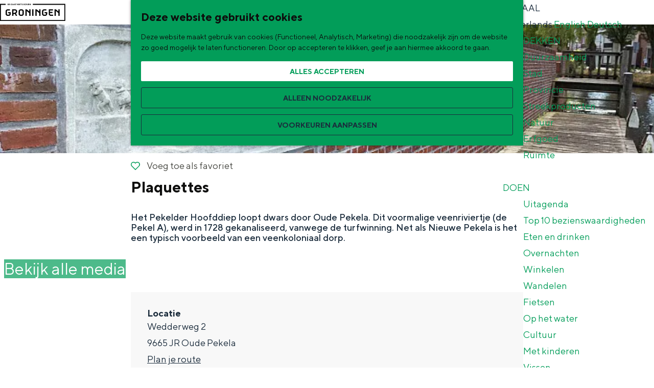

--- FILE ---
content_type: text/html; charset=UTF-8
request_url: https://www.visitgroningen.nl/nl/locaties/2119663618/plaquettes
body_size: 14512
content:
<!DOCTYPE html>

        
<html lang="nl">
<head>
    <meta charset="utf-8">
    <meta http-equiv="X-UA-Compatible" content="IE=edge">
    <meta name="viewport" content="width=device-width, initial-scale=1.0">
    <meta name="msvalidate.01" content="0165B6DFBFDC76DB95E5AD1E4C980388"/>

    <title>
        Plaquettes | Visit Groningen
    </title>

                                            <script>
                window.dataLayer = window.dataLayer || [];
                function gtag(){dataLayer.push(arguments);}

                gtag('consent', 'default', {
                    'ad_personalization': 'denied',
                    'ad_storage': 'denied',
                    'ad_user_data': 'denied',
                    'analytics_storage': 'denied',
                    'functionality_storage': 'denied',
                    'personalization_storage': 'denied',
                    'security_storage': 'granted',
                    'wait_for_update': 500
                });
                gtag('set', 'ads_data_redaction', true);
            </script>
                                    <!-- Google Tag Manager -->
            <script>(function(w,d,s,l,i){w[l]=w[l]||[];w[l].push(
                    {'gtm.start': new Date().getTime(),event:'gtm.js'}
                );var f=d.getElementsByTagName(s)[0],
                    j=d.createElement(s),dl=l!='dataLayer'?'&l='+l:'';j.async=true;j.src=
                    'https://www.googletagmanager.com/gtm.js?id='+i+dl;f.parentNode.insertBefore(j,f);
                })(window,document,'script','dataLayer','GTM-WCVNLMW');
            </script>
            <!-- End Google Tag Manager -->
                                

                        <link rel="alternate" href="https://www.visitgroningen.nl/nl/locaties/2119663618/plaquettes" hreflang="nl"/>
        
            

    <link rel="canonical" href="https://www.visitgroningen.nl/nl/locaties/2119663618/plaquettes" />



            <meta name="description" content="Het Pekelder Hoofddiep loopt dwars door Oude Pekela. Dit voormalige veenriviertje (de Pekel A), werd in 1728 gekanaliseerd, vanwege de turfwinning. Net als Nieuwe Pekela is het een typisch voorbeeld van een veenkoloniaal dorp.">
        
                                <meta property="og:title" content="Plaquettes" />
                                <meta property="og:description" content="Het Pekelder Hoofddiep loopt dwars door Oude Pekela. Dit voormalige veenriviertje (de Pekel A), werd in 1728 gekanaliseerd, vanwege de turfwinning. Net als Nieuwe Pekela is het een typisch voorbeeld van een veenkoloniaal dorp." />
                                <meta property="og:url" content="https://www.visitgroningen.nl/nl/locaties/2119663618/plaquettes" />
                                <meta property="og:type" content="website" />
                                                <meta property="og:image" content="https://assets.plaece.nl/thumb/zCb1umevCZm7N8SD6G0wBtSaVy9Pti6mjeqDRJj9rV8/resizing_type:fit/width:650/height:366/gravity:sm/aHR0cHM6Ly9hc3NldHMucGxhZWNlLm5sL29kcC1ncm9uaW5nZW4vaW1hZ2UvZGNkOTE3MjFmNDNjYWJmMjI4NTU3N2I1ZGI3YzAyNWM2ZjdkMDY5MC5qcGVn.jpeg" />
                                                            <meta property="og:image" content="https://assets.plaece.nl/thumb/NSE-mAmN7WI7jvKbAU8p2xnLkSis8ofWBOWDSrjYgBY/resizing_type:fit/width:650/height:366/gravity:sm/aHR0cHM6Ly9hc3NldHMucGxhZWNlLm5sL29kcC1ncm9uaW5nZW4vaW1hZ2UvYWJjMWY0M2E3ZWE2ZTY0NDRhZWU3YmY0ZjYxMGRkYzY1NjhjZDk0OS5qcGVn.jpeg" />
                                                            <meta property="og:image" content="https://assets.plaece.nl/thumb/DZQsco_sD3rvNAQBBtuXdjYVlx_vObUsLd7htsnexOM/resizing_type:fit/width:650/height:366/gravity:sm/aHR0cHM6Ly9hc3NldHMucGxhZWNlLm5sL29kcC1ncm9uaW5nZW4vaW1hZ2UvMDUyNjFhZjYyN2M4NTRkODBhZmRjOWVmZTViN2Y0OGQwMTVlNWI5Zi5qcGVn.jpeg" />
                        

                                <meta name="twitter:card" content="summary" />
                                <meta name="twitter:title" content="Plaquettes" />
                                <meta name="twitter:description" content="Het Pekelder Hoofddiep loopt dwars door Oude Pekela. Dit voormalige veenriviertje (de Pekel A), werd in 1728 gekanaliseerd, vanwege de turfwinning. Net als Nieuwe Pekela is het een typisch voorbeeld van een veenkoloniaal dorp." />
            






    
        <link rel="apple-touch-icon-precomposed" sizes="57x57" href="/build/assets/apple-touch-icon-57x57.1889b1215259ed403710.png"/>
<link rel="apple-touch-icon-precomposed" sizes="114x114" href="/build/assets/apple-touch-icon-114x114.031c615a9dd700bf86bf.png"/>
<link rel="apple-touch-icon-precomposed" sizes="72x72" href="/build/assets/apple-touch-icon-72x72.32a6794b2ee6ef575e97.png"/>
<link rel="apple-touch-icon-precomposed" sizes="144x144" href="/build/assets/apple-touch-icon-144x144.771390f74571a9e09923.png"/>
<link rel="apple-touch-icon-precomposed" sizes="60x60" href="/build/assets/apple-touch-icon-60x60.7b187398c4231fc0a689.png"/>
<link rel="apple-touch-icon-precomposed" sizes="120x120" href="/build/assets/apple-touch-icon-120x120.24e698487c48d15f7afc.png"/>
<link rel="apple-touch-icon-precomposed" sizes="76x76" href="/build/assets/apple-touch-icon-76x76.32d3c5d6f174109cd0c1.png"/>
<link rel="apple-touch-icon-precomposed" sizes="152x152" href="/build/assets/apple-touch-icon-152x152.177f516fbeb3c60dcb08.png"/>
<link rel="icon" type="image/png" href="/build/assets/favicon-196x196.1cfb226c023fb6fd6e7a.png" sizes="196x196"/>
<link rel="icon" type="image/png" href="/build/assets/favicon-96x96.9e78d1af9b2a5c7743ec.png" sizes="96x96"/>
<link rel="icon" type="image/png" href="/build/assets/favicon-32x32.166db91d199e855d4503.png" sizes="32x32"/>
<link rel="icon" type="image/png" href="/build/assets/favicon-16x16.800c7dd7a9520eee6c53.png" sizes="16x16"/>
<link rel="icon" type="image/png" href="/build/assets/favicon-128.87cc160de6d2c45f4859.png" sizes="128x128"/>
<meta name="application-name" content="Visit Groningen"/>
<meta name="msapplication-TileColor" content="#00A470"/>
<meta name="msapplication-TileImage" content="/build/assets/mstile-144x144.771390f74571a9e09923.png"/>
<meta name="msapplication-square70x70logo" content="/build/assets/mstile-70x70.87cc160de6d2c45f4859.png"/>
<meta name="msapplication-square150x150logo" content="/build/assets/mstile-150x150.80f1a0c7d250d20483d5.png"/>
<meta name="msapplication-wide310x150logo" content="/build/assets/mstile-310x150.fa84645442cd86524c9a.png"/>
<meta name="msapplication-square310x310logo" content="/build/assets/mstile-310x310.ebf52c80ad40c81c7ed9.png"/>


        <link rel="preload" href="/build/assets/TTNorms-Regular.d4f08c661c535daf5ad8.woff2" as="font" type="font/woff2" crossorigin>
    <link rel="preload" href="/build/assets/TTNorms-Bold.133f10defbd7d076b086.woff2" as="font" type="font/woff2" crossorigin>

            <link rel="stylesheet" href="/build/main.b95ac0efe11a45c115c1.css">
    <link rel="stylesheet" href="/build/main-print.7e2c148039375f451e8b.css" media="print">


        <script>
    var odpClientApi = 'https\u003A\/\/www.visitgroningen.nl\/_client\/nl\/odp\/api';
    var clientFavorites = 'https\u003A\/\/www.visitgroningen.nl\/_client\/favorite';
</script>

<script src="/build/runtime.2e071153d33e4ec2d3d9.bundle.js" defer></script>
<script src="/build/main.923150322243d0825150.bundle.js" defer></script>

            <script src="https://www.google.com/recaptcha/api.js"></script>
    
        
    <script src="https://cdnjs.cloudflare.com/ajax/libs/jquery/2.2.4/jquery.min.js" integrity="sha512-DUC8yqWf7ez3JD1jszxCWSVB0DMP78eOyBpMa5aJki1bIRARykviOuImIczkxlj1KhVSyS16w2FSQetkD4UU2w==" crossorigin="anonymous" referrerpolicy="no-referrer"></script>
</head>

<body class=" is-odp-detail is-odp-detail--location is-odp-detail--has-headerimage  body--theme-default domain-visit" data-ga-value=2119663618                                                     data-has-no-pageparts="true"
              data-cookie-bundle-enabled="true" data-instant-intensity="viewport">
                                                    <!-- Google Tag Manager (noscript) -->
            <noscript>
                <iframe src="https://www.googletagmanager.com/ns.html?id=GTM-WCVNLMW"
                    height="0" width="0" style="display:none;visibility:hidden"></iframe>
            </noscript>
            <!-- End Google Tag Manager (noscript) -->
                        

                
    <header id="main-header" class="main-header navigation-is-closed">
        <a href="#main" class="header__skiplink">Ga naar inhoud</a>
        <div class="container-fluid">
                                                    <a href="/nl" class="main-header__logo-link">
                                            <svg xmlns="http://www.w3.org/2000/svg" viewBox="0 0 214 56" class="main-header__logo">
                            <title>Visit Groningen Logo</title>
                            <path d="M28.25 4.1v.87h-3.37V.47h3.3v.86h-2.34v.9h1.84v.87h-1.84v1zm3.02-2.77h-1v1.2h1c.36 0 .62-.27.62-.59a.6.6 0 00-.62-.6zm.04-.87c.9 0 1.54.66 1.54 1.48 0 .97-.8 1.32-.8 1.32l.96 1.7h-1.03l-.87-1.57h-.83v1.58h-.97V.47zm8.36 2.06V4.2s-.68.87-1.96.87a2.38 2.38 0 01-2.45-2.35A2.38 2.38 0 0137.71.37c1.25 0 1.86.9 1.86.9l-.6.6s-.43-.64-1.26-.64c-.84 0-1.48.65-1.48 1.48 0 .84.64 1.48 1.48 1.48.67 0 1-.35 1-.35v-.61h-.81v-.7zm2.99-.93l-.55 1.48h1.1zM41.4 4.97h-1.03l1.77-4.5h1.03l1.77 4.5h-1.03l-.38-1.06h-1.74zm6.11-3.38l-.54 1.48h1.1zm-1.25 3.38h-1.03L47 .47h1.03l1.77 4.5h-1.03l-.39-1.06h-1.73zM53.3.47v.86h-1.28v3.64h-.97V1.33h-1.29V.46zm6.37 0v4.5h-.84L56.61 2.1v2.87h-.96V.47h.83l2.22 2.86V.46zm1.32 0h.96v4.5H61zm5.66 3.63v.87h-3.38V.47h3.31v.86h-2.35v.9h1.84v.87h-1.84v1zM70.79.46v.87h-1.28v3.64h-.97V1.33h-1.28V.46zm.74 1.23c0-.71.61-1.32 1.58-1.32 1 0 1.48.6 1.48.6L74 1.6s-.32-.39-.84-.39c-.38 0-.6.23-.6.49 0 .83 2.21.35 2.21 1.96 0 .8-.61 1.41-1.7 1.41-1.13 0-1.7-.74-1.7-.74l.57-.58s.39.49 1.06.49c.48 0 .74-.26.74-.58 0-.84-2.22-.36-2.22-1.96zm7.75 2.47c.36 0 .61-.26.61-.58 0-.32-.25-.58-.6-.58h-1.04v1.16zm-1.03-2.9v.97h.9c.33 0 .52-.2.52-.48 0-.29-.2-.48-.52-.48zm-.96-.8h1.93c.84 0 1.41.58 1.41 1.2 0 .64-.51.93-.51.93s.74.29.74 1.06c0 .7-.61 1.32-1.53 1.32h-2.04zM84.1 4.2c.8 0 1.44-.64 1.44-1.48a1.45 1.45 0 10-2.9 0c0 .84.65 1.48 1.46 1.48zm2.44-1.48a2.38 2.38 0 01-2.44 2.35 2.38 2.38 0 01-2.45-2.35A2.38 2.38 0 0184.11.37a2.38 2.38 0 012.44 2.34zM86.9.46h1.03l1.16 3.35L90.25.46h1.03l-1.68 4.5h-1.02zm8.62 3.64v.87h-3.38V.47h3.32v.86H93.1v.9h1.83v.87h-1.83v1zM100.6.46v4.5h-.83L97.55 2.1v2.87h-.97V.47h.84l2.22 2.86V.46zM213.5 56H0V1h18.18v2.92H2.92v49.16h207.66V3.92H107.55V1H213.5zm-97.8-37c0-.22.19-.42.42-.42h1.93c1.3 0 2.33.44 3.29 1.23l6.92 5.77V19c0-.22.19-.42.42-.42H132c.22 0 .42.19.42.42v20.26c0 .24-.2.43-.42.43h-3.32a.44.44 0 01-.42-.43v-8.61l-8.4-6.96v15.57c0 .24-.2.43-.42.43h-3.32a.44.44 0 01-.42-.43zm38.4 8.62c.22 0 .43.19.43.42v5.45c0 1.37-.44 2.48-1.39 3.42l-1.22 1.23a4.78 4.78 0 01-3.55 1.55h-4.77a4.78 4.78 0 01-3.55-1.55l-1.22-1.23a4.57 4.57 0 01-1.38-3.42v-8.73c0-1.37.44-2.46 1.38-3.4l1.22-1.24a4.79 4.79 0 013.55-1.54h7.67c.22 0 .43.19.43.42v2.87c0 .22-.2.43-.43.43h-7.23c-.48 0-1.06.2-1.37.52l-.54.54c-.3.31-.52.88-.52 1.37v8.8c0 .5.21 1.06.52 1.37l.54.55c.31.3.89.52 1.37.52h3.89c.49 0 1.06-.21 1.37-.52l.54-.55c.31-.3.52-.88.52-1.37v-2.3h-4.17a.44.44 0 01-.42-.43v-2.76c0-.23.2-.42.42-.42zm18.94-9.04c.22 0 .43.19.43.42v2.87c0 .22-.2.43-.43.43h-9.4v4.6h7.94c.22 0 .43.19.43.42v2.75c0 .23-.2.43-.43.43h-7.94v3.05c0 .49.21 1.06.52 1.37l.54.54c.31.31.89.52 1.37.52h7.22c.22 0 .43.2.43.43v2.85c0 .22-.2.43-.43.43h-7.66a4.78 4.78 0 01-3.55-1.55l-1.22-1.23a4.54 4.54 0 01-1.38-3.4V19c0-.23.19-.43.43-.43zm5.55.42c0-.22.2-.42.43-.42h1.93c1.3 0 2.32.44 3.28 1.23l6.92 5.77V19c0-.22.2-.42.43-.42h3.31c.22 0 .43.19.43.42v20.26c0 .24-.2.43-.43.43h-3.31a.44.44 0 01-.43-.43v-8.61l-8.4-6.96v15.57c0 .24-.2.43-.42.43h-3.31a.44.44 0 01-.43-.43zm-73.13 0c0-.22.2-.42.43-.42h3.31c.22 0 .43.19.43.42v20.26c0 .24-.2.43-.43.43h-3.31a.44.44 0 01-.43-.43zm-22.4 0c0-.22.2-.42.43-.42h1.93c1.3 0 2.33.44 3.28 1.23l6.92 5.77V19c0-.22.2-.42.43-.42h3.31c.22 0 .43.19.43.42v20.26c0 .24-.2.43-.43.43h-3.3a.44.44 0 01-.44-.43v-8.61l-8.39-6.96v15.57c0 .24-.2.43-.43.43h-3.3a.44.44 0 01-.44-.43zM71.31 35.97c.49 0 1.06-.21 1.37-.52l.54-.55c.31-.3.52-.88.52-1.37v-8.8c0-.49-.2-1.06-.52-1.37l-.54-.54a2.1 2.1 0 00-1.37-.52h-3.84c-.49 0-1.06.2-1.37.52l-.55.54c-.3.31-.51.88-.51 1.37v8.8c0 .5.2 1.06.51 1.37l.55.55c.3.3.88.52 1.37.52zm.44-17.4c1.42 0 2.54.54 3.55 1.55l1.22 1.24a4.54 4.54 0 011.39 3.4v8.73c0 1.37-.44 2.46-1.39 3.4l-1.22 1.24a4.79 4.79 0 01-3.55 1.54h-4.72a4.78 4.78 0 01-3.55-1.54l-1.22-1.24a4.54 4.54 0 01-1.39-3.4v-8.73c0-1.37.44-2.46 1.39-3.4l1.22-1.24a4.79 4.79 0 013.55-1.54zM52 24.74c0-.49-.2-1.06-.52-1.37l-.54-.54a2.1 2.1 0 00-1.37-.52h-5.64v8.13l5.64-1.47a3.52 3.52 0 001.37-.84l.55-.55c.3-.3.51-.88.51-1.37zm-11.8-6.15H50c1.42 0 2.53.53 3.55 1.54l1.22 1.24a4.08 4.08 0 011.39 3.12v1.99c0 1.28-.44 2.18-1.39 3.12l-1.22 1.24c-.35.35-.72.66-1.1.9l3.5 7.53c.12.24 0 .43-.22.43h-3.46c-.24 0-.53-.2-.63-.43l-2.87-6.17-4.85 1.2v4.97c0 .24-.2.43-.43.43h-3.3a.44.44 0 01-.43-.43V19c0-.22.19-.42.42-.42zm-5.36 9.04c.22 0 .43.19.43.42v5.45c0 1.37-.44 2.48-1.38 3.42l-1.23 1.23a4.78 4.78 0 01-3.54 1.55h-4.77a4.78 4.78 0 01-3.55-1.55l-1.22-1.23a4.57 4.57 0 01-1.39-3.42v-8.73c0-1.37.44-2.46 1.39-3.4l1.22-1.24a4.79 4.79 0 013.55-1.54H32c.22 0 .42.19.42.42v2.87c0 .22-.19.43-.42.43h-7.23c-.49 0-1.06.2-1.37.52l-.55.54c-.3.31-.51.88-.51 1.37v8.8c0 .5.2 1.06.51 1.37l.55.55c.3.3.88.52 1.37.52h3.88c.49 0 1.06-.21 1.37-.52l.55-.55c.3-.3.51-.88.51-1.37v-2.3h-4.16a.44.44 0 01-.43-.43v-2.76c0-.23.2-.42.43-.42z"/>
                        </svg>
                                        <span class="sr-only">Ga naar de homepage</span>
                </a>
            
                                <nav id="main-nav" class="main-header__nav main-nav" aria-label="Primair">
        <ul class="menu">
                                                                                            <li class="main-nav__parent-wrapper main-nav__parent-wrapper--has-children" data-a11y="close">
                                                        <a href="/nl/ontdekken" class="main-nav__link main-nav__link-parent main-nav__link--has-children      main-nav-parent-link__theme--default"
                aria-haspopup="true" aria-expanded="false"
                aria-controls="menu__children-43"                
                >
                            <span class="main-nav__link-title button-content--reset">Ontdekken</span>
                                                                                                                                    </a>
                                                                                    <ul id="menu__children-43" class="menu__children">
                                                                    <li class="main-nav__child-wrapper main-nav-child__theme--default">
                <a href="/nl/ontdekken/duurzaamheid" class="main-nav__link main-nav__link-child       main-nav-child-link__theme--default"
                                
                >
                            <span class="main-nav__link-title button-content--reset">Duurzaamheid</span>
                                                                                                                                    </a>
                                </li>
                                                                        <li class="main-nav__child-wrapper main-nav-child__theme--default">
                <a href="/nl/ontdekken/stad" class="main-nav__link main-nav__link-child       main-nav-child-link__theme--default"
                                
                >
                            <span class="main-nav__link-title button-content--reset">Stad</span>
                                                                                                                                    </a>
                                </li>
                                                                        <li class="main-nav__child-wrapper main-nav-child__theme--default">
                <a href="/nl/ontdekken/provincie" class="main-nav__link main-nav__link-child       main-nav-child-link__theme--default"
                                
                >
                            <span class="main-nav__link-title button-content--reset">Provincie</span>
                                                                                                                                    </a>
                                </li>
                                                                        <li class="main-nav__child-wrapper main-nav-child__theme--default">
                <a href="/nl/ontdekken/streekproducten" class="main-nav__link main-nav__link-child       main-nav-child-link__theme--default"
                                
                >
                            <span class="main-nav__link-title button-content--reset">Streekproducten</span>
                                                                                                                                    </a>
                                </li>
                                                                        <li class="main-nav__child-wrapper main-nav-child__theme--default">
                <a href="/nl/ontdekken/natuur" class="main-nav__link main-nav__link-child       main-nav-child-link__theme--default"
                                
                >
                            <span class="main-nav__link-title button-content--reset">Natuur</span>
                                                                                                                                    </a>
                                </li>
                                                                        <li class="main-nav__child-wrapper main-nav-child__theme--default">
                <a href="/nl/ontdekken/erfgoed" class="main-nav__link main-nav__link-child       main-nav-child-link__theme--default"
                                
                >
                            <span class="main-nav__link-title button-content--reset">Erfgoed</span>
                                                                                                                                    </a>
                                </li>
                                                                        <li class="main-nav__child-wrapper main-nav-child__theme--default">
                <a href="/nl/ontdekken/ruimte" class="main-nav__link main-nav__link-child       main-nav-child-link__theme--default"
                                
                >
                            <span class="main-nav__link-title button-content--reset">Ruimte</span>
                                                                                                                                    </a>
                                </li>
                                                </ul>
                                            </li>
                                    <li class="main-nav__parent-wrapper main-nav__parent-wrapper--has-children" data-a11y="close">
                                                        <a href="/nl/doen" class="main-nav__link main-nav__link-parent main-nav__link--has-children      main-nav-parent-link__theme--default"
                aria-haspopup="true" aria-expanded="false"
                aria-controls="menu__children-44"                
                >
                            <span class="main-nav__link-title button-content--reset">Doen</span>
                                                                                                                                    </a>
                                                                                    <ul id="menu__children-44" class="menu__children">
                                                                    <li class="main-nav__child-wrapper main-nav-child__theme--default">
                <a href="/nl/doen/uitgaan" class="main-nav__link main-nav__link-child       main-nav-child-link__theme--default"
                                
                >
                            <span class="main-nav__link-title button-content--reset">Uitagenda</span>
                                                                                                                                    </a>
                                </li>
                                                                        <li class="main-nav__child-wrapper main-nav-child__theme--default">
                <a href="/nl/doen/top-10-bezienswaardigheden" class="main-nav__link main-nav__link-child       main-nav-child-link__theme--default"
                                
                >
                            <span class="main-nav__link-title button-content--reset">Top 10 bezienswaardigheden</span>
                                                                                                                                    </a>
                                </li>
                                                                        <li class="main-nav__child-wrapper main-nav-child__theme--default">
                <a href="/nl/doen/eten-en-drinken" class="main-nav__link main-nav__link-child       main-nav-child-link__theme--default"
                                
                >
                            <span class="main-nav__link-title button-content--reset">Eten en drinken</span>
                                                                                                                                    </a>
                                </li>
                                                                        <li class="main-nav__child-wrapper main-nav-child__theme--default">
                <a href="/nl/doen/overnachten" class="main-nav__link main-nav__link-child       main-nav-child-link__theme--default"
                                
                >
                            <span class="main-nav__link-title button-content--reset">Overnachten</span>
                                                                                                                                    </a>
                                </li>
                                                                        <li class="main-nav__child-wrapper main-nav-child__theme--default">
                <a href="/nl/doen/shoppen" class="main-nav__link main-nav__link-child       main-nav-child-link__theme--default"
                                
                >
                            <span class="main-nav__link-title button-content--reset">Winkelen</span>
                                                                                                                                    </a>
                                </li>
                                                                        <li class="main-nav__child-wrapper main-nav-child__theme--default">
                <a href="/nl/doen/wandelen" class="main-nav__link main-nav__link-child       main-nav-child-link__theme--default"
                                
                >
                            <span class="main-nav__link-title button-content--reset">Wandelen</span>
                                                                                                                                    </a>
                                </li>
                                                                        <li class="main-nav__child-wrapper main-nav-child__theme--default">
                <a href="/nl/doen/fietsen" class="main-nav__link main-nav__link-child       main-nav-child-link__theme--default"
                                
                >
                            <span class="main-nav__link-title button-content--reset">Fietsen</span>
                                                                                                                                    </a>
                                </li>
                                                                        <li class="main-nav__child-wrapper main-nav-child__theme--default">
                <a href="/nl/doen/op-het-water" class="main-nav__link main-nav__link-child       main-nav-child-link__theme--default"
                                
                >
                            <span class="main-nav__link-title button-content--reset">Op het water</span>
                                                                                                                                    </a>
                                </li>
                                                                        <li class="main-nav__child-wrapper main-nav-child__theme--default">
                <a href="/nl/doen/cultuur" class="main-nav__link main-nav__link-child       main-nav-child-link__theme--default"
                                
                >
                            <span class="main-nav__link-title button-content--reset">Cultuur</span>
                                                                                                                                    </a>
                                </li>
                                                                        <li class="main-nav__child-wrapper main-nav-child__theme--default">
                <a href="/nl/doen/met-kinderen" class="main-nav__link main-nav__link-child       main-nav-child-link__theme--default"
                                
                >
                            <span class="main-nav__link-title button-content--reset">Met kinderen</span>
                                                                                                                                    </a>
                                </li>
                                                                        <li class="main-nav__child-wrapper main-nav-child__theme--default">
                <a href="/nl/doen/vissen" class="main-nav__link main-nav__link-child       main-nav-child-link__theme--default"
                                
                >
                            <span class="main-nav__link-title button-content--reset">Vissen</span>
                                                                                                                                    </a>
                                </li>
                                                </ul>
                                            </li>
                                    <li class="main-nav__parent-wrapper main-nav__parent-wrapper--has-children" data-a11y="close">
                                                        <a href="/nl/plan-je-bezoek" class="main-nav__link main-nav__link-parent main-nav__link--has-children      main-nav-parent-link__theme--default"
                aria-haspopup="true" aria-expanded="false"
                aria-controls="menu__children-75"                
                >
                            <span class="main-nav__link-title button-content--reset">Plan je bezoek</span>
                                                                                                                                    </a>
                                                                                    <ul id="menu__children-75" class="menu__children">
                                                                    <li class="main-nav__child-wrapper main-nav-child__theme--default">
                <a href="/nl/plan-je-bezoek/vvv" class="main-nav__link main-nav__link-child       main-nav-child-link__theme--default"
                                
                >
                            <span class="main-nav__link-title button-content--reset">Groningen Store (VVV)</span>
                                                                                                                                    </a>
                                </li>
                                                                        <li class="main-nav__child-wrapper main-nav-child__theme--default">
                <a href="/nl/plan-je-bezoek/vervoer" class="main-nav__link main-nav__link-child       main-nav-child-link__theme--default"
                                
                >
                            <span class="main-nav__link-title button-content--reset">Vervoer</span>
                                                                                                                                    </a>
                                </li>
                                                                        <li class="main-nav__child-wrapper main-nav-child__theme--default">
                <a href="/nl/plan-je-bezoek/arrangementen" class="main-nav__link main-nav__link-child       main-nav-child-link__theme--default"
                                
                >
                            <span class="main-nav__link-title button-content--reset">Arrangementen</span>
                                                                                                                                    </a>
                                </li>
                                                                        <li class="main-nav__child-wrapper main-nav-child__theme--default">
                <a href="/nl/plan-je-bezoek/stadswandelingen" class="main-nav__link main-nav__link-child       main-nav-child-link__theme--default"
                                
                >
                            <span class="main-nav__link-title button-content--reset">Stadswandelingen</span>
                                                                                                                                    </a>
                                </li>
                                                                        <li class="main-nav__child-wrapper main-nav-child__theme--default">
                <a href="/nl/plan-je-bezoek/tickets" class="main-nav__link main-nav__link-child       main-nav-child-link__theme--default"
                                
                >
                            <span class="main-nav__link-title button-content--reset">Tickets</span>
                                                                                                                                    </a>
                                </li>
                                                </ul>
                                            </li>
                                                </ul>
    </nav>
    <div class="main-nav__overlay"></div>


                            <ul class="handles">
                    <li class="handles__item handles__item--webshop">
                        <a href="https://www.groningenstore.nl/" class="handles__link"
                                title="Webshop">
                            <span class="handles__icon icon-font icon-fill-webshop" aria-hidden="true"></span>
                            <span class="handles__name">Webshop</span>
                        </a>
                    </li>
                </ul>
            
                                                    <nav class="language-nav main-nav__parent-wrapper" id="language-nav" data-a11y="close" aria-labelledby="language-nav-switcher" translate="no">
                            <span id="language-nav-switcher" class="sr-only">
                    Selecteer taal
                    <span class="sr-only" aria-current="true">Huidige taal: Nederlands</span>
                </span>
            

                            <button class="language-nav__item language-nav__item--nl language-nav__active-lang
                           main-nav__link main-nav__link-parent main-nav__link--has-children button--reset"
                        aria-expanded="false" aria-controls="language-nav__items" aria-haspopup="true"
                        aria-labelledby="language-nav-switcher">
                    <span class="language-nav__text" aria-hidden="true">nl</span>
                    <span class="language-nav__title">Taal</span>
                </button>
                <span class="language-nav__item language-nav__item--nl language-nav__active-lang" aria-labelledby="language-nav-switcher">
                    <span class="language-nav__text sr-only" aria-hidden="true">nl</span>
                </span>
                                        <div id="language-nav__items" class="language-nav__items menu__children">
                                        <span class="language-nav__item language-nav__item--nl main-nav__child-wrapper">
                        <span class="language-nav__text main-nav__link main-nav__link-child main-nav__link--active" aria-hidden="true">Nederlands</span>
                    </span>
                                                                                                        <a href="https://www.visitgroningen.nl/en/locations/2119663618/plaques"
                                   class="language-nav__item language-nav__item--en language-nav__link main-nav__child-wrapper"
                                   lang="en" hreflang="en">
                                                                                                                    <span class="language-nav__text main-nav__link main-nav__link-child" aria-hidden="true">English</span>
                                                                                                                <span class="sr-only">Go to the English page</span>
                                    
                                </a>
                                                                                                                                                            <a href="https://www.visitgroningen.nl/de/standorte/2119663618/plaketten"
                                   class="language-nav__item language-nav__item--de language-nav__link main-nav__child-wrapper"
                                   lang="de" hreflang="de">
                                                                                                                    <span class="language-nav__text main-nav__link main-nav__link-child" aria-hidden="true">Deutsch</span>
                                                                                                                <span class="sr-only">Gehen Sie zur deutschen Seite</span>
                                    
                                </a>
                                                                                        </div>
                    </nav>
    
            
                <ul class="handles">
                                                                                                                        <li class="handles__item handles__item--favorites">
                    <a href="/nl/favorieten" class="handles__link " >
                        <span class="handles__icon icon-font icon-fill-heart" aria-hidden="true"></span>
                        <span class="handles__count" data-favorite-count="0" aria-describedby="handles-favorites-name" role="status">0</span>
                        <span class="handles__name" id="handles-favorites-name">Favorieten</span>
                    </a>
                </li>
                    
                                                                <li class="handles__item handles__item--map">
                    <a href="/nl/plekken/op-de-kaart" class="handles__link " >
                        <span class="handles__icon icon-font icon-fill-marker2" aria-hidden="true"></span>
                        <span class="handles__name">Op de kaart</span>
                    </a>
                </li>
                    
                                                                <li class="handles__item handles__item--search">
                    <a href="/nl/zoeken" class="handles__link " >
                        <span class="handles__icon icon-font icon-fill-magnifyglass" aria-hidden="true"></span>
                        <span class="handles__name">Zoek</span>
                    </a>
                </li>
                    
                                <li class="handles__item handles__item--navigation">
                <button class="handles__link handles__link--menu" aria-haspopup="dialog" aria-controls="main-nav"
                        aria-expanded="false">
                    <span class="handles__icon icon-font icon-fill-menu" title="Menu"
                            aria-hidden="true"></span>
                    <span class="handles__name">Menu</span>
                </button>
            </li>
            </ul>

        </div>
    </header>

    
        <main id="main">
                                            
                
            

    <div class="odp-detail-container odp-detail-container--stretch-full odp-detail-container--stretch-full--location">
        <script type="application/ld+json">{
    "@context": "http://schema.org",
    "name": "Plaquettes",
    "description": "Het Pekelder Hoofddiep loopt dwars door Oude Pekela. Dit voormalige veenriviertje (de Pekel A), werd in 1728 gekanaliseerd, vanwege de turfwinning. Net als Nieuwe Pekela is het een typisch voorbeeld van een veenkoloniaal dorp.",
    "image": "https://assets.plaece.nl/odp-groningen/image/dcd91721f43cabf2285577b5db7c025c6f7d0690.jpeg",
    "@type": "Place",
    "address": {
        "@type": "PostalAddress",
        "addressCountry": "NL",
        "postalCode": "9665 JR",
        "streetAddress": "Wedderweg 2",
        "addressLocality": "Oude Pekela"
    },
    "geo": {
        "latitude": 53.113,
        "longitude": 7.02664,
        "@type": "GeoCoordinates"
    }
}</script>
                        <script>
          window.dataLayer = window.dataLayer || [];
          window.dataLayer.push({"categories":["monument"],"city":"Oude Pekela"});
        </script>
    

        
                                                <div class="item-details general-content ">
                                                                        <div class="item__full-width-header item-header--has-files location-header-has-files   ">
                    <span class="anchor" id="item-details__media"></span>
                                                                                                                                                                                                                                                                <picture class="img__wrapper img--theme-default item-detail__location-header item-detail__header "
                    >
                                                                                                                                                                        <source type="image/webp"
                                        srcset="https://assets.plaece.nl/thumb/eQLxdz8UncdmCmDq2qx8Z2t0mhaLtZQRkKCVBziIIiM/resizing_type:fit/width:960/height:0/gravity:sm/enlarge:0/aHR0cHM6Ly9hc3NldHMucGxhZWNlLm5sL29kcC1ncm9uaW5nZW4vaW1hZ2UvZGNkOTE3MjFmNDNjYWJmMjI4NTU3N2I1ZGI3YzAyNWM2ZjdkMDY5MC5qcGVn.webp" media="(max-width: 500px)">
                                                                            <source srcset="https://assets.plaece.nl/thumb/-x09P2dqCDa3JwFtaVeXguzxqLM1oX6ZVTf6Gxw1NgI/resizing_type:fit/width:960/height:0/gravity:sm/enlarge:0/aHR0cHM6Ly9hc3NldHMucGxhZWNlLm5sL29kcC1ncm9uaW5nZW4vaW1hZ2UvZGNkOTE3MjFmNDNjYWJmMjI4NTU3N2I1ZGI3YzAyNWM2ZjdkMDY5MC5qcGVn.jpeg" media="(max-width: 500px)">
                                                                                                                                                        <source type="image/webp"
                                        srcset="https://assets.plaece.nl/thumb/wwA2D67mAhrCH-xxbhUDJx9y6lI5ZQeX3OtWJ8nPS_4/resizing_type:fit/width:1280/height:0/gravity:sm/enlarge:0/aHR0cHM6Ly9hc3NldHMucGxhZWNlLm5sL29kcC1ncm9uaW5nZW4vaW1hZ2UvZGNkOTE3MjFmNDNjYWJmMjI4NTU3N2I1ZGI3YzAyNWM2ZjdkMDY5MC5qcGVn.webp" media="(max-width: 1079px)">
                                                                            <source srcset="https://assets.plaece.nl/thumb/JHCI7Cf2YDvZQ4wAlG3fFEuMfQXc7dBaQZN7p5q89vo/resizing_type:fit/width:1280/height:0/gravity:sm/enlarge:0/aHR0cHM6Ly9hc3NldHMucGxhZWNlLm5sL29kcC1ncm9uaW5nZW4vaW1hZ2UvZGNkOTE3MjFmNDNjYWJmMjI4NTU3N2I1ZGI3YzAyNWM2ZjdkMDY5MC5qcGVn.jpeg" media="(max-width: 1079px)">
                                                                                                                                                        <source type="image/webp"
                                        srcset="https://assets.plaece.nl/thumb/7ona2XJOoUbPUNrDRYuw4jzwB-w3iBwOXoKq3dGmzOI/resizing_type:fit/width:1580/height:0/gravity:sm/enlarge:0/aHR0cHM6Ly9hc3NldHMucGxhZWNlLm5sL29kcC1ncm9uaW5nZW4vaW1hZ2UvZGNkOTE3MjFmNDNjYWJmMjI4NTU3N2I1ZGI3YzAyNWM2ZjdkMDY5MC5qcGVn.webp" media="(max-width: 1650px)">
                                                                            <source srcset="https://assets.plaece.nl/thumb/kY4SgGOPsQOBU1sKcpyfVoWe9Su1ario86sxK9Egi1w/resizing_type:fit/width:1580/height:0/gravity:sm/enlarge:0/aHR0cHM6Ly9hc3NldHMucGxhZWNlLm5sL29kcC1ncm9uaW5nZW4vaW1hZ2UvZGNkOTE3MjFmNDNjYWJmMjI4NTU3N2I1ZGI3YzAyNWM2ZjdkMDY5MC5qcGVn.jpeg" media="(max-width: 1650px)">
                                                                                                                                                        <source type="image/webp"
                                        srcset="https://assets.plaece.nl/thumb/ZdUpjdUXC9Jtu8kFQchoEVXHwYP2ed0Hi-w7xXJO4e0/resizing_type:fit/width:1900/height:0/gravity:sm/enlarge:0/aHR0cHM6Ly9hc3NldHMucGxhZWNlLm5sL29kcC1ncm9uaW5nZW4vaW1hZ2UvZGNkOTE3MjFmNDNjYWJmMjI4NTU3N2I1ZGI3YzAyNWM2ZjdkMDY5MC5qcGVn.webp">
                                                                            <source srcset="https://assets.plaece.nl/thumb/Pp76Ih1iTLBKAei4oag3VHyWmrHOmG8s2pnou2TwgB8/resizing_type:fit/width:1900/height:0/gravity:sm/enlarge:0/aHR0cHM6Ly9hc3NldHMucGxhZWNlLm5sL29kcC1ncm9uaW5nZW4vaW1hZ2UvZGNkOTE3MjFmNDNjYWJmMjI4NTU3N2I1ZGI3YzAyNWM2ZjdkMDY5MC5qcGVn.jpeg">
                                                    <img src="https://assets.plaece.nl/thumb/-x09P2dqCDa3JwFtaVeXguzxqLM1oX6ZVTf6Gxw1NgI/resizing_type:fit/width:960/height:0/gravity:sm/enlarge:0/aHR0cHM6Ly9hc3NldHMucGxhZWNlLm5sL29kcC1ncm9uaW5nZW4vaW1hZ2UvZGNkOTE3MjFmNDNjYWJmMjI4NTU3N2I1ZGI3YzAyNWM2ZjdkMDY5MC5qcGVn.jpeg"
                        class="img__main "
                        alt="" 
                        >
            </picture>
                                                            </div>


                                                

                                    
                    <div class="item-details__item-details-body item-details__location-details-body container-fluid">
            <p class="back_link-wrapper">
        <a class="btn btn-back" href="javascript:history.back();">
            <span class="btn-back__icon icon-font icon-fill-chevron-left" aria-hidden="true"></span>
            Terug
        </a>
    </p>

                                        <div class="actionbar " data-item-id="839">
            <hr class="actionbar__hr"/>
                                                                                                                    <button class="actionbar__action-link favorite__button button--reset" data-favorite-toggle>
                                    
                    <span class="button-content--reset favorite__content--add">
                        <span class="actionbar__action-icon favorite__add-icon icon-font icon-fill-heart2" title="Voeg toe als favoriet" aria-hidden="true"></span>
                        <span data-ga-category="item-misc" data-ga-action="misc-fav-add" class="actionbar__action-description favorite__add-description" data-ga-label="Plaquettes" aria-hidden="true">Voeg toe als favoriet</span>
                        <span class="sr-only">Voeg toe als favoriet</span>
                    </span>
                                                                        <span class="button-content--reset favorite__content--remove">
                        <span class="actionbar__action-icon favorite__remove-icon icon-font icon-fill-heart favorite__content--remove" title="Verwijder favoriet" aria-hidden="true"></span>
                        <span data-ga-category="item-misc" data-ga-action="misc-fav-remove" class="actionbar__action-description favorite__remove-description favorite__content--remove" data-ga-label="Plaquettes" aria-hidden="true">Verwijder favoriet</span>
                        <span class="sr-only">Verwijder favoriet</span>
                    </span>
                            </button>
            
                                                        </div>
    
                
            <h1 class="item__title">
        Plaquettes

                    </h1>

                    <div class="item-details__intro-wrapper item-details__block">
            <span class="anchor" id="item-details__intro"></span>
            <p class="item-details__intro">Het Pekelder Hoofddiep loopt dwars door Oude Pekela. Dit voormalige veenriviertje (de Pekel A), werd in 1728 gekanaliseerd, vanwege de turfwinning. Net als Nieuwe Pekela is het een typisch voorbeeld van een veenkoloniaal dorp.</p>
        </div>
    
                                                        <div class="item-details__media-block-list-wrapper item-details__block">
                            <span class="anchor" id="item-details__lightbox"></span>
                                                    <h2 class="item-details__heading item-details__heading-media-block">Neem alvast een kijkje</h2>
                                                        <ul class="item-lightbox__item-container file-image tiles--media-detail"
                        data-count="3">
                                                                                                                                                                                                                                                                                        <li class="item-lightbox__item-link item-lightbox__item-link--image image-link button--reset">
                                                                                                                                                                                        <button class="button--reset item-lightbox__item-container-overlay"
                                                            data-modal-target="#impression__carousel__template"
                                                            data-modal-lightbox="#impression__carousel"
                                                            data-modal-lightbox-index="0"
                                                            aria-haspopup="dialog">
                                                        <span class="button-content--reset">Bekijk alle media</span>
                                                    </button>
                                                                                                                                                                                                                                                                                                                                        <picture class="img__wrapper img--theme-default button-content--reset item-lightbox__image"
                    >
                                                                                                                                                                        <source type="image/webp"
                                        srcset="https://assets.plaece.nl/thumb/7ona2XJOoUbPUNrDRYuw4jzwB-w3iBwOXoKq3dGmzOI/resizing_type:fit/width:1580/height:0/gravity:sm/enlarge:0/aHR0cHM6Ly9hc3NldHMucGxhZWNlLm5sL29kcC1ncm9uaW5nZW4vaW1hZ2UvZGNkOTE3MjFmNDNjYWJmMjI4NTU3N2I1ZGI3YzAyNWM2ZjdkMDY5MC5qcGVn.webp">
                                                                            <source srcset="https://assets.plaece.nl/thumb/kY4SgGOPsQOBU1sKcpyfVoWe9Su1ario86sxK9Egi1w/resizing_type:fit/width:1580/height:0/gravity:sm/enlarge:0/aHR0cHM6Ly9hc3NldHMucGxhZWNlLm5sL29kcC1ncm9uaW5nZW4vaW1hZ2UvZGNkOTE3MjFmNDNjYWJmMjI4NTU3N2I1ZGI3YzAyNWM2ZjdkMDY5MC5qcGVn.jpeg">
                                                    <img src="https://assets.plaece.nl/thumb/kY4SgGOPsQOBU1sKcpyfVoWe9Su1ario86sxK9Egi1w/resizing_type:fit/width:1580/height:0/gravity:sm/enlarge:0/aHR0cHM6Ly9hc3NldHMucGxhZWNlLm5sL29kcC1ncm9uaW5nZW4vaW1hZ2UvZGNkOTE3MjFmNDNjYWJmMjI4NTU3N2I1ZGI3YzAyNWM2ZjdkMDY5MC5qcGVn.jpeg"
                        class="img__main "
                        alt="" loading="lazy"
                        >
            </picture>
                                                                                                                                                                                                                                                                                                        </li>
                                                                                                                                                                                                                                                                                                                                                                            <li class="item-lightbox__item-link item-lightbox__item-link--image image-link button--reset">
                                                                                                                                                                                                                                                                                                                                                                                                                                                                                                                                                            <picture class="img__wrapper img--theme-default button-content--reset item-lightbox__image"
                    >
                                                                                                                                                                        <source type="image/webp"
                                        srcset="https://assets.plaece.nl/thumb/q8XMIne5JB1-t2Qq6FX2FOEaDZhp_l0s3s0aJ3sLFMU/resizing_type:fit/width:640/height:0/gravity:sm/enlarge:0/aHR0cHM6Ly9hc3NldHMucGxhZWNlLm5sL29kcC1ncm9uaW5nZW4vaW1hZ2UvYWJjMWY0M2E3ZWE2ZTY0NDRhZWU3YmY0ZjYxMGRkYzY1NjhjZDk0OS5qcGVn.webp">
                                                                            <source srcset="https://assets.plaece.nl/thumb/_cr6PRiTrh5WZLltPgsQN27ZQe98ZI8-K2FSleC9F0I/resizing_type:fit/width:640/height:0/gravity:sm/enlarge:0/aHR0cHM6Ly9hc3NldHMucGxhZWNlLm5sL29kcC1ncm9uaW5nZW4vaW1hZ2UvYWJjMWY0M2E3ZWE2ZTY0NDRhZWU3YmY0ZjYxMGRkYzY1NjhjZDk0OS5qcGVn.jpeg">
                                                    <img src="https://assets.plaece.nl/thumb/_cr6PRiTrh5WZLltPgsQN27ZQe98ZI8-K2FSleC9F0I/resizing_type:fit/width:640/height:0/gravity:sm/enlarge:0/aHR0cHM6Ly9hc3NldHMucGxhZWNlLm5sL29kcC1ncm9uaW5nZW4vaW1hZ2UvYWJjMWY0M2E3ZWE2ZTY0NDRhZWU3YmY0ZjYxMGRkYzY1NjhjZDk0OS5qcGVn.jpeg"
                        class="img__main "
                        alt="" loading="lazy"
                        >
            </picture>
                                            
                                                                                                                                                                                                                                    <button class="link-overlay button--reset"
                                                            data-modal-target="#impression__carousel__template"
                                                            data-modal-lightbox="#impression__carousel"
                                                            data-modal-lightbox-index="1"
                                                            aria-haspopup="dialog">
                                                                                                                                                                                                                                    <span class="sr-only">Open popup met vergrote afbeelding Plaquettes</span>
                                                    </button>
                                                                                                                                                                        </li>
                                                                                                                                                                                                                                                                                                                                                                            <li class="item-lightbox__item-link item-lightbox__item-link--image image-link button--reset">
                                                                                                                                                                                                                                                                                                                                                                                                                                                                                                                                                            <picture class="img__wrapper img--theme-default button-content--reset item-lightbox__image"
                    >
                                                                                                                                                                        <source type="image/webp"
                                        srcset="https://assets.plaece.nl/thumb/ny229L6Fu2WJj2HqvvuDZ-O3Fw1ZAJm9NDtHqaCrxGo/resizing_type:fit/width:640/height:0/gravity:sm/enlarge:0/aHR0cHM6Ly9hc3NldHMucGxhZWNlLm5sL29kcC1ncm9uaW5nZW4vaW1hZ2UvMDUyNjFhZjYyN2M4NTRkODBhZmRjOWVmZTViN2Y0OGQwMTVlNWI5Zi5qcGVn.webp">
                                                                            <source srcset="https://assets.plaece.nl/thumb/DhgGvYvQjRmJju1GF1K_9veJBQf24hYErvje-jl28Wc/resizing_type:fit/width:640/height:0/gravity:sm/enlarge:0/aHR0cHM6Ly9hc3NldHMucGxhZWNlLm5sL29kcC1ncm9uaW5nZW4vaW1hZ2UvMDUyNjFhZjYyN2M4NTRkODBhZmRjOWVmZTViN2Y0OGQwMTVlNWI5Zi5qcGVn.jpeg">
                                                    <img src="https://assets.plaece.nl/thumb/DhgGvYvQjRmJju1GF1K_9veJBQf24hYErvje-jl28Wc/resizing_type:fit/width:640/height:0/gravity:sm/enlarge:0/aHR0cHM6Ly9hc3NldHMucGxhZWNlLm5sL29kcC1ncm9uaW5nZW4vaW1hZ2UvMDUyNjFhZjYyN2M4NTRkODBhZmRjOWVmZTViN2Y0OGQwMTVlNWI5Zi5qcGVn.jpeg"
                        class="img__main "
                        alt="" loading="lazy"
                        >
            </picture>
                                            
                                                                                                                                                                                                                                    <button class="link-overlay button--reset"
                                                            data-modal-target="#impression__carousel__template"
                                                            data-modal-lightbox="#impression__carousel"
                                                            data-modal-lightbox-index="2"
                                                            aria-haspopup="dialog">
                                                                                                                                                                                                                                    <span class="sr-only">Open popup met vergrote afbeelding Plaquettes</span>
                                                    </button>
                                                                                                                                                                        </li>
                                                                                                                        </ul>
                                                            <template id="impression__carousel__template">
                        <div id="impression__carousel"
                                class="splide__carousel item-lightbox-popup__carousel modal-lightbox__carousel">
                            <div class="splide splide__main item-lightbox-popup__main modal-lightbox__main"
                                                                                                        data-splide='{
                                    "type":"fade"
                                    ,"live":false
                                    ,"autoplay":"pause"
                                    ,"perPage": 1
                                    ,"arrows": true
                                    ,"pagination": true
                                    ,"flickPower":100
                                    ,"rewind":true
                                        ,"i18n": {
        "prev": "Vorige slide"
        ,"next": "Volgende slide"
        ,"first": "Ga naar eerste slide"
        ,"last": "Ga naar laatste slide"
        ,"slideX": "Ga naar slide %s"
        ,"pageX": "Ga naar pagina %s"
        ,"play": "Start automatisch afspelen"
        ,"pause": "Pauzeer automatisch afspelen"
        ,"carousel": "carousel"
        ,"select": "Selecteer slide om te tonen"
        ,"slide": "slide"
        ,"slideLabel": "%s van %s"
        ,"playVideo": "Video afspelen"
    }
    
                                    }'
                                     aria-label="Mediagalerij van Plaquettes">
                                                                                                            <div class="splide__arrows modal-lightbox__arrows ">
            <button type="button" class="splide__arrow splide__arrow--prev modal-lightbox__arrow modal-lightbox__arrow--prev icon-font icon-fill-chevron-left" data-ga-category="click" data-ga-label="navigation" data-ga-action="prev"></button>
                        <button type="button" class="splide__arrow splide__arrow--next modal-lightbox__arrow modal-lightbox__arrow--next icon-font icon-fill-chevron-right" data-ga-category="click" data-ga-label="navigation" data-ga-action="next"></button>
        </div>
    
                                                                <div class="splide__track item-lightbox-popup__track modal-lightbox__track">
                                    <ul class="splide__list item-lightbox-popup__list modal-lightbox__list">
                                                                                                                                                                                                                                                                                                                                    <li class="splide__slide item-lightbox-popup__slide modal-lightbox__slide">
                                                                                                                                                                                                <picture class="img__wrapper img--theme-default item-lightbox-popup__picture modal-lightbox__picture"
                    >
                                                                                                                                                                        <source type="image/webp"
                                        srcset="https://assets.plaece.nl/thumb/eQLxdz8UncdmCmDq2qx8Z2t0mhaLtZQRkKCVBziIIiM/resizing_type:fit/width:960/height:0/gravity:sm/enlarge:0/aHR0cHM6Ly9hc3NldHMucGxhZWNlLm5sL29kcC1ncm9uaW5nZW4vaW1hZ2UvZGNkOTE3MjFmNDNjYWJmMjI4NTU3N2I1ZGI3YzAyNWM2ZjdkMDY5MC5qcGVn.webp" media="(max-width: 500px)">
                                                                            <source srcset="https://assets.plaece.nl/thumb/-x09P2dqCDa3JwFtaVeXguzxqLM1oX6ZVTf6Gxw1NgI/resizing_type:fit/width:960/height:0/gravity:sm/enlarge:0/aHR0cHM6Ly9hc3NldHMucGxhZWNlLm5sL29kcC1ncm9uaW5nZW4vaW1hZ2UvZGNkOTE3MjFmNDNjYWJmMjI4NTU3N2I1ZGI3YzAyNWM2ZjdkMDY5MC5qcGVn.jpeg" media="(max-width: 500px)">
                                                                                                                                                        <source type="image/webp"
                                        srcset="https://assets.plaece.nl/thumb/wwA2D67mAhrCH-xxbhUDJx9y6lI5ZQeX3OtWJ8nPS_4/resizing_type:fit/width:1280/height:0/gravity:sm/enlarge:0/aHR0cHM6Ly9hc3NldHMucGxhZWNlLm5sL29kcC1ncm9uaW5nZW4vaW1hZ2UvZGNkOTE3MjFmNDNjYWJmMjI4NTU3N2I1ZGI3YzAyNWM2ZjdkMDY5MC5qcGVn.webp" media="(max-width: 1079px)">
                                                                            <source srcset="https://assets.plaece.nl/thumb/JHCI7Cf2YDvZQ4wAlG3fFEuMfQXc7dBaQZN7p5q89vo/resizing_type:fit/width:1280/height:0/gravity:sm/enlarge:0/aHR0cHM6Ly9hc3NldHMucGxhZWNlLm5sL29kcC1ncm9uaW5nZW4vaW1hZ2UvZGNkOTE3MjFmNDNjYWJmMjI4NTU3N2I1ZGI3YzAyNWM2ZjdkMDY5MC5qcGVn.jpeg" media="(max-width: 1079px)">
                                                                                                                                                        <source type="image/webp"
                                        srcset="https://assets.plaece.nl/thumb/7ona2XJOoUbPUNrDRYuw4jzwB-w3iBwOXoKq3dGmzOI/resizing_type:fit/width:1580/height:0/gravity:sm/enlarge:0/aHR0cHM6Ly9hc3NldHMucGxhZWNlLm5sL29kcC1ncm9uaW5nZW4vaW1hZ2UvZGNkOTE3MjFmNDNjYWJmMjI4NTU3N2I1ZGI3YzAyNWM2ZjdkMDY5MC5qcGVn.webp" media="(max-width: 1650px)">
                                                                            <source srcset="https://assets.plaece.nl/thumb/kY4SgGOPsQOBU1sKcpyfVoWe9Su1ario86sxK9Egi1w/resizing_type:fit/width:1580/height:0/gravity:sm/enlarge:0/aHR0cHM6Ly9hc3NldHMucGxhZWNlLm5sL29kcC1ncm9uaW5nZW4vaW1hZ2UvZGNkOTE3MjFmNDNjYWJmMjI4NTU3N2I1ZGI3YzAyNWM2ZjdkMDY5MC5qcGVn.jpeg" media="(max-width: 1650px)">
                                                                                                                                                        <source type="image/webp"
                                        srcset="https://assets.plaece.nl/thumb/ZdUpjdUXC9Jtu8kFQchoEVXHwYP2ed0Hi-w7xXJO4e0/resizing_type:fit/width:1900/height:0/gravity:sm/enlarge:0/aHR0cHM6Ly9hc3NldHMucGxhZWNlLm5sL29kcC1ncm9uaW5nZW4vaW1hZ2UvZGNkOTE3MjFmNDNjYWJmMjI4NTU3N2I1ZGI3YzAyNWM2ZjdkMDY5MC5qcGVn.webp">
                                                                            <source srcset="https://assets.plaece.nl/thumb/Pp76Ih1iTLBKAei4oag3VHyWmrHOmG8s2pnou2TwgB8/resizing_type:fit/width:1900/height:0/gravity:sm/enlarge:0/aHR0cHM6Ly9hc3NldHMucGxhZWNlLm5sL29kcC1ncm9uaW5nZW4vaW1hZ2UvZGNkOTE3MjFmNDNjYWJmMjI4NTU3N2I1ZGI3YzAyNWM2ZjdkMDY5MC5qcGVn.jpeg">
                                                    <img src="https://assets.plaece.nl/thumb/-x09P2dqCDa3JwFtaVeXguzxqLM1oX6ZVTf6Gxw1NgI/resizing_type:fit/width:960/height:0/gravity:sm/enlarge:0/aHR0cHM6Ly9hc3NldHMucGxhZWNlLm5sL29kcC1ncm9uaW5nZW4vaW1hZ2UvZGNkOTE3MjFmNDNjYWJmMjI4NTU3N2I1ZGI3YzAyNWM2ZjdkMDY5MC5qcGVn.jpeg"
                        class="img__main item-lightbox-popup__img modal-lightbox__img"
                        alt="" loading="lazy"
                        >
            </picture>
                                                    </li>
                                                                                                                                                                                                                                                                                                                                                                                                                                <li class="splide__slide item-lightbox-popup__slide modal-lightbox__slide">
                                                                                                                                                                                                <picture class="img__wrapper img--theme-default item-lightbox-popup__picture modal-lightbox__picture"
                    >
                                                                                                                                                                        <source type="image/webp"
                                        srcset="https://assets.plaece.nl/thumb/fm60I9CpkQU5wUcN6i8jWCAtgbwykBSAwjKsXi1RMGw/resizing_type:fit/width:960/height:0/gravity:sm/enlarge:0/aHR0cHM6Ly9hc3NldHMucGxhZWNlLm5sL29kcC1ncm9uaW5nZW4vaW1hZ2UvYWJjMWY0M2E3ZWE2ZTY0NDRhZWU3YmY0ZjYxMGRkYzY1NjhjZDk0OS5qcGVn.webp" media="(max-width: 500px)">
                                                                            <source srcset="https://assets.plaece.nl/thumb/uRrPwNH4t222-DFa1Igu-KbD0O5HWnfCnXGF5fGjyQk/resizing_type:fit/width:960/height:0/gravity:sm/enlarge:0/aHR0cHM6Ly9hc3NldHMucGxhZWNlLm5sL29kcC1ncm9uaW5nZW4vaW1hZ2UvYWJjMWY0M2E3ZWE2ZTY0NDRhZWU3YmY0ZjYxMGRkYzY1NjhjZDk0OS5qcGVn.jpeg" media="(max-width: 500px)">
                                                                                                                                                        <source type="image/webp"
                                        srcset="https://assets.plaece.nl/thumb/-Qg4lOeE-tm8dNHuXJ0nqVsM8MK2QjqsN478PZ_paEg/resizing_type:fit/width:1280/height:0/gravity:sm/enlarge:0/aHR0cHM6Ly9hc3NldHMucGxhZWNlLm5sL29kcC1ncm9uaW5nZW4vaW1hZ2UvYWJjMWY0M2E3ZWE2ZTY0NDRhZWU3YmY0ZjYxMGRkYzY1NjhjZDk0OS5qcGVn.webp" media="(max-width: 1079px)">
                                                                            <source srcset="https://assets.plaece.nl/thumb/QWbmvH2bPYCOEC4MyFgX3vzeUoM1YNoEafiBbpstTbs/resizing_type:fit/width:1280/height:0/gravity:sm/enlarge:0/aHR0cHM6Ly9hc3NldHMucGxhZWNlLm5sL29kcC1ncm9uaW5nZW4vaW1hZ2UvYWJjMWY0M2E3ZWE2ZTY0NDRhZWU3YmY0ZjYxMGRkYzY1NjhjZDk0OS5qcGVn.jpeg" media="(max-width: 1079px)">
                                                                                                                                                        <source type="image/webp"
                                        srcset="https://assets.plaece.nl/thumb/kNwde-w0P9U_dTZAiuoMUJjhmm-cLypmsxk25zv34gg/resizing_type:fit/width:1580/height:0/gravity:sm/enlarge:0/aHR0cHM6Ly9hc3NldHMucGxhZWNlLm5sL29kcC1ncm9uaW5nZW4vaW1hZ2UvYWJjMWY0M2E3ZWE2ZTY0NDRhZWU3YmY0ZjYxMGRkYzY1NjhjZDk0OS5qcGVn.webp" media="(max-width: 1650px)">
                                                                            <source srcset="https://assets.plaece.nl/thumb/fgKPE-ajlSqWwx8mFSaLMKbPRSd4dVK1HxVht4JlyKU/resizing_type:fit/width:1580/height:0/gravity:sm/enlarge:0/aHR0cHM6Ly9hc3NldHMucGxhZWNlLm5sL29kcC1ncm9uaW5nZW4vaW1hZ2UvYWJjMWY0M2E3ZWE2ZTY0NDRhZWU3YmY0ZjYxMGRkYzY1NjhjZDk0OS5qcGVn.jpeg" media="(max-width: 1650px)">
                                                                                                                                                        <source type="image/webp"
                                        srcset="https://assets.plaece.nl/thumb/NWpNlOzdY9SqC6jI-GQE57ckgSPAGWvMjtNYArqvAnE/resizing_type:fit/width:1900/height:0/gravity:sm/enlarge:0/aHR0cHM6Ly9hc3NldHMucGxhZWNlLm5sL29kcC1ncm9uaW5nZW4vaW1hZ2UvYWJjMWY0M2E3ZWE2ZTY0NDRhZWU3YmY0ZjYxMGRkYzY1NjhjZDk0OS5qcGVn.webp">
                                                                            <source srcset="https://assets.plaece.nl/thumb/e6N7xySjZO9mOR3_-uOuYl7wgId9d-YtXm_eJsRDd6Y/resizing_type:fit/width:1900/height:0/gravity:sm/enlarge:0/aHR0cHM6Ly9hc3NldHMucGxhZWNlLm5sL29kcC1ncm9uaW5nZW4vaW1hZ2UvYWJjMWY0M2E3ZWE2ZTY0NDRhZWU3YmY0ZjYxMGRkYzY1NjhjZDk0OS5qcGVn.jpeg">
                                                    <img src="https://assets.plaece.nl/thumb/uRrPwNH4t222-DFa1Igu-KbD0O5HWnfCnXGF5fGjyQk/resizing_type:fit/width:960/height:0/gravity:sm/enlarge:0/aHR0cHM6Ly9hc3NldHMucGxhZWNlLm5sL29kcC1ncm9uaW5nZW4vaW1hZ2UvYWJjMWY0M2E3ZWE2ZTY0NDRhZWU3YmY0ZjYxMGRkYzY1NjhjZDk0OS5qcGVn.jpeg"
                        class="img__main item-lightbox-popup__img modal-lightbox__img"
                        alt="" loading="lazy"
                        >
            </picture>
                                                    </li>
                                                                                                                                                                                                                                                                                                                                                                                                                                <li class="splide__slide item-lightbox-popup__slide modal-lightbox__slide">
                                                                                                                                                                                                <picture class="img__wrapper img--theme-default item-lightbox-popup__picture modal-lightbox__picture"
                    >
                                                                                                                                                                        <source type="image/webp"
                                        srcset="https://assets.plaece.nl/thumb/BF23lD2adm7ZR7EWpFEibMF_QyBJ1bALew6vkonZ_Tw/resizing_type:fit/width:960/height:0/gravity:sm/enlarge:0/aHR0cHM6Ly9hc3NldHMucGxhZWNlLm5sL29kcC1ncm9uaW5nZW4vaW1hZ2UvMDUyNjFhZjYyN2M4NTRkODBhZmRjOWVmZTViN2Y0OGQwMTVlNWI5Zi5qcGVn.webp" media="(max-width: 500px)">
                                                                            <source srcset="https://assets.plaece.nl/thumb/ejj9tRFDdjIu7P69sqjSsfZ5NBsWuX0YKunQiA8VDO8/resizing_type:fit/width:960/height:0/gravity:sm/enlarge:0/aHR0cHM6Ly9hc3NldHMucGxhZWNlLm5sL29kcC1ncm9uaW5nZW4vaW1hZ2UvMDUyNjFhZjYyN2M4NTRkODBhZmRjOWVmZTViN2Y0OGQwMTVlNWI5Zi5qcGVn.jpeg" media="(max-width: 500px)">
                                                                                                                                                        <source type="image/webp"
                                        srcset="https://assets.plaece.nl/thumb/J1yxSuhcs7SgyoWGuhX1dAwkoIFWkDlOPRX6SCY7LAQ/resizing_type:fit/width:1280/height:0/gravity:sm/enlarge:0/aHR0cHM6Ly9hc3NldHMucGxhZWNlLm5sL29kcC1ncm9uaW5nZW4vaW1hZ2UvMDUyNjFhZjYyN2M4NTRkODBhZmRjOWVmZTViN2Y0OGQwMTVlNWI5Zi5qcGVn.webp" media="(max-width: 1079px)">
                                                                            <source srcset="https://assets.plaece.nl/thumb/Z6hw3sZm3qfcX56GPoFS8SAMwKjdhVqQb2lu-u0ogSg/resizing_type:fit/width:1280/height:0/gravity:sm/enlarge:0/aHR0cHM6Ly9hc3NldHMucGxhZWNlLm5sL29kcC1ncm9uaW5nZW4vaW1hZ2UvMDUyNjFhZjYyN2M4NTRkODBhZmRjOWVmZTViN2Y0OGQwMTVlNWI5Zi5qcGVn.jpeg" media="(max-width: 1079px)">
                                                                                                                                                        <source type="image/webp"
                                        srcset="https://assets.plaece.nl/thumb/jvSVMVY0b9-c7u3VGZXtn__NPawn5aybZzxv_MM2nsk/resizing_type:fit/width:1580/height:0/gravity:sm/enlarge:0/aHR0cHM6Ly9hc3NldHMucGxhZWNlLm5sL29kcC1ncm9uaW5nZW4vaW1hZ2UvMDUyNjFhZjYyN2M4NTRkODBhZmRjOWVmZTViN2Y0OGQwMTVlNWI5Zi5qcGVn.webp" media="(max-width: 1650px)">
                                                                            <source srcset="https://assets.plaece.nl/thumb/8ShiCMBVHuD28hqkB5CkglXZp4OMY6S9EK8nwSsIedc/resizing_type:fit/width:1580/height:0/gravity:sm/enlarge:0/aHR0cHM6Ly9hc3NldHMucGxhZWNlLm5sL29kcC1ncm9uaW5nZW4vaW1hZ2UvMDUyNjFhZjYyN2M4NTRkODBhZmRjOWVmZTViN2Y0OGQwMTVlNWI5Zi5qcGVn.jpeg" media="(max-width: 1650px)">
                                                                                                                                                        <source type="image/webp"
                                        srcset="https://assets.plaece.nl/thumb/Ds22HU5ppv4v7IYOY5FK-StKTEWSl4O2QaZTWuPIxkY/resizing_type:fit/width:1900/height:0/gravity:sm/enlarge:0/aHR0cHM6Ly9hc3NldHMucGxhZWNlLm5sL29kcC1ncm9uaW5nZW4vaW1hZ2UvMDUyNjFhZjYyN2M4NTRkODBhZmRjOWVmZTViN2Y0OGQwMTVlNWI5Zi5qcGVn.webp">
                                                                            <source srcset="https://assets.plaece.nl/thumb/Vm5hANde9dbWJuDGZYOm5qVR04iIh1FDr1BDtGHPSzo/resizing_type:fit/width:1900/height:0/gravity:sm/enlarge:0/aHR0cHM6Ly9hc3NldHMucGxhZWNlLm5sL29kcC1ncm9uaW5nZW4vaW1hZ2UvMDUyNjFhZjYyN2M4NTRkODBhZmRjOWVmZTViN2Y0OGQwMTVlNWI5Zi5qcGVn.jpeg">
                                                    <img src="https://assets.plaece.nl/thumb/ejj9tRFDdjIu7P69sqjSsfZ5NBsWuX0YKunQiA8VDO8/resizing_type:fit/width:960/height:0/gravity:sm/enlarge:0/aHR0cHM6Ly9hc3NldHMucGxhZWNlLm5sL29kcC1ncm9uaW5nZW4vaW1hZ2UvMDUyNjFhZjYyN2M4NTRkODBhZmRjOWVmZTViN2Y0OGQwMTVlNWI5Zi5qcGVn.jpeg"
                        class="img__main item-lightbox-popup__img modal-lightbox__img"
                        alt="" loading="lazy"
                        >
            </picture>
                                                    </li>
                                                                                                                                                                        </ul>
                                </div>
                            </div>
                        </div>
                    </template>
                                    </div>
    
                                    <div class="odp-contact-information--container item-details__block">
                            <span class="anchor" id="item-details__contact-information"></span>
                                        <div class="odp-contact-information">
                                            <h2 class="odp-contact-information__header">Locatie</h2>
                                                                                            <div class="odp-contact-information__column">
                                        <address class="odp-contact-information__address">
                                                                                                            
                
                                                        Wedderweg 2<br/>
                                                        9665 JR Oude Pekela
                                    
    </address>

                                            <a                             href="https://www.google.com/maps/dir/?api=1&amp;destination=53.113%2C7.02664"
                                                class="odp-contact-information__route__link"
                                                data-ga-category="item-generic"
                                                data-ga-action="generic-route"
                                                target="_blank"
                    >                Plan je route
                <span class="sr-only">naar Plaquettes</span>
                <br/>
            </a>                                <p class="odp-contact-information__route__distance"
            data-controller="distance"
            data-distance-to-value="53.113, 7.02664"
            data-distance-long-unit-value=" km"
            data-distance-short-unit-value=" m"
            data-distance-label-value="vanaf jouw locatie"
        >
        </p>
    
    
                            </div>
                                                                                        <div class="odp-contact-information__column">
                                <ul class="list--reset odp-contact-information__contact-options">
                                                                            <li class="list-item--reset contact-options__option contact-options__option--route">
            <a                             href="https://www.google.com/maps/dir/?api=1&amp;destination=53.113%2C7.02664"
                                                class="contact-options__link"
                                                data-ga-category="item-generic"
                                                data-ga-action="generic-route"
                    >                    <span class="contact-information__icon contact-options__icon icon-font icon-fill-gps"
                          aria-hidden="true"></span>
                                            <span class="contact-options__short-label">Route</span>
                        <span class="contact-options__long-label">Plan je route</span>
                                                                <span class="sr-only">naar Plaquettes</span>
                                    </a>        </li>
    
                                                                                                                                                </ul>

                                                    
                        </div>
                                                                        
                                    
                                    </div>
                    </div>
    
                                        <div class="item-details__long-description-wrapper item-details__block" data-class-toggle-container="item-details__long-description-wrapper--show-more" >
                <span class="anchor" id="item-details__description"></span>

            <div class="item-details__long-description" data-class-toggle-target="item-details__long-description-wrapper--show-more">
                                    <div id="item-short-description" class="item-details__long-description__short">
                        <p>In de jaren tachtig van de vorige eeuw werd het Pekelder Hoofddiep opgeknapt. Hierbij zijn acht zandstenen plaquettes ingemetseld in de kademuren van brug ‘de Wedderklap’. Op de plaquettes wordt de historie van Oude Pekela uitgebeeld. Te zien zijn een snikke (trekschuit), scheepjagers (deze trokken met hun paard schepen door het kanaal), de neuzenknijper (als herinnering aan het stinkende water), een heistelling (een apparaat om te heien), een ventkruiwagen (een wagen), een hannekemaaier (Duitse oogsthulp), een kiepkerel (marskramer), een slagkar en andere gereedschappen die bij het vervenen werden gebruikt. Andere kunstobjecten die in het kader van de reconstructie zijn gebouwd zijn de praatkoepel (‘proathuus’) en de uitkijktoren in de jachthaven.</p>
                    </div>
                            </div>
                                                </div>
    
                    
                    
                    
    
    
                 
    
        <div  data-controller="live" data-live-name-value="RelatedItems" data-live-url-value="/nl/_components/RelatedItems" id="live-608225130-0" data-live-props-value="{&quot;tabs&quot;:[{&quot;type&quot;:&quot;location&quot;,&quot;name&quot;:&quot;default&quot;}],&quot;item&quot;:&quot;{\&quot;id\&quot;:839,\&quot;locale\&quot;:\&quot;nl\&quot;,\&quot;tags\&quot;:[],\&quot;markers\&quot;:[\&quot;poi\&quot;],\&quot;categories\&quot;:[{\&quot;id\&quot;:10212}],\&quot;coordinate\&quot;:{\&quot;latitude\&quot;:53.113,\&quot;longitude\&quot;:7.02664},\&quot;features\&quot;:{},\&quot;type\&quot;:\&quot;location\&quot;}&quot;,&quot;activeConfig&quot;:null,&quot;onlyDisplayTypes&quot;:[],&quot;@attributes&quot;:{&quot;id&quot;:&quot;live-608225130-0&quot;},&quot;@checksum&quot;:&quot;oiYxq7Lf1\/Z4v53Cm91UDf2IJVmFM6g1xwV+6cGSIGY=&quot;}"
            data-action="live:appear->live#$render" loading="lazy"
    >
                                                </div>

            
                                

                                
    
    </div>
            </div>
        
            
    

                    </div>

    </main>

                                    <section role="footer" class="prefooter__wrapper prefooter__wrapper--newsletter">
            <div class=" container-fluid container-narrow">
                <h4 class="prefooter__title">Mis niets uit Groningen</h4>
                <p class="prefooter__text">Maandelijks de leukste tips voor Groningen in je inbox? Schrijf je hieronder in voor de Groningen nieuwsbrief</p>
                <script type="text/javascript" src="//interface.mailcampaigns.nl/js/jquery.js"></script>
                <script type="text/javascript" src="//interface.mailcampaigns.nl/js/jquery.tools.min.js"></script>
                <script type="text/javascript" src="//interface.mailcampaigns.nl/js/jquery.validator.php?lang="></script>
                <form accept-charset="utf-8"
                        action="https://interface.mailcampaigns.nl/interface/contactform.php?ref=p3IvoJy0Mz9loI8lBQpjKmL2ZQH="
                        method="post"
                        id="sub_mc_form_footer"
                        enctype="multipart/form-data"
                        name="sub_mc_form_footer"
                        class="prefooter__form">
                    <input type="hidden" name="ipaddress" value="87.233.96.184">
                    <input type="hidden" name="captchacheck" id="captchacheck" value="">

                    <label for="MTEwNjY2" class="hidden">Je e-mailadres</label>
                    <input name="field_names[MTEwNjY2][]" id="MTEwNjY2" data-validation="email"
                            class="prefooter__input" required
                            placeholder="Je e-mailadres"
                            pattern="[a-zA-Z0-9._%+-]+@[a-zA-Z0-9.-]+\.[a-zA-Z]{2,}$"/>

                    <div class="g-recaptcha" data-sitekey="6Le42aUrAAAAAJFgAwfldQWfBRQKR50Xyf-KqPvR" data-callback='recaptchaSubmit' ></div>
                    <input type="hidden" class="hiddenRecaptcha required" name="hiddenRecaptcha" id="hiddenRecaptcha">

                    <input type="submit" value="Aanmelden" name="subscribe" id="mc-embedded-subscribe"
                            class="prefooter__btn btn btn--secondary">
                    <div id="mc_feedback_message" class="mc_feedback_message"></div>
                </form>
                <script>
                    jQuery(document).ready(function() {
                        let recaptchaToken = '';
                        const recaptchas = document.querySelectorAll('.g-recaptcha');
                        recaptchas.forEach(recaptcha => recaptcha.dataset.callback = 'recaptchaSubmit');
                        window.recaptchaSubmit = (token) => {
                          recaptchaToken = token;
                        };

                      jQuery.validate({
                        onSuccess: function ($form) {
                          if (!$form.attr('id') || !$form.attr('id').includes('sub_mc_form')) {
                            return true;
                          }

                          if (grecaptcha.getResponse() || recaptchaToken !== '') {
                            document.querySelectorAll('#captchacheck').forEach(check => check.value = '0ba4439ee9a46d9d9f14c60f88f45f87');
                            jQuery("#loading").show(100);
                            return true;
                          } else {
                            alert('Please confirm captcha to proceed');
                            return false;
                          }
                        }
                      }
                    );
                });
                </script>
            </div>
        </section>
    
<footer class="footer" visit>
    <section class="main-footer container-fluid">
        <nav role="navigation" class="main-footer__nav secondary-nav" aria-label="Secundair">
    <ul class="secondary-nav__menu">
                <li class="secondary-nav__block">
                <a href="/nl/ontdekken"
                   class="secondary-nav__link secondary-nav__link-parent">
                    Ontdekken
                </a>

                                        <ul class="secondary-nav__children">
                                            <li class="secondary-nav__child">
                            <a href="/nl/ontdekken/duurzaamheid"
                               class="secondary-nav__link secondary-nav__link-child">
                                Duurzaamheid
                            </a>
                        </li>
                                            <li class="secondary-nav__child">
                            <a href="/nl/ontdekken/stad"
                               class="secondary-nav__link secondary-nav__link-child">
                                Stad
                            </a>
                        </li>
                                            <li class="secondary-nav__child">
                            <a href="/nl/ontdekken/provincie"
                               class="secondary-nav__link secondary-nav__link-child">
                                Provincie
                            </a>
                        </li>
                                            <li class="secondary-nav__child">
                            <a href="/nl/ontdekken/streekproducten"
                               class="secondary-nav__link secondary-nav__link-child">
                                Streekproducten
                            </a>
                        </li>
                                            <li class="secondary-nav__child">
                            <a href="/nl/ontdekken/natuur"
                               class="secondary-nav__link secondary-nav__link-child">
                                Natuur
                            </a>
                        </li>
                                            <li class="secondary-nav__child">
                            <a href="/nl/ontdekken/erfgoed"
                               class="secondary-nav__link secondary-nav__link-child">
                                Erfgoed
                            </a>
                        </li>
                                            <li class="secondary-nav__child">
                            <a href="/nl/ontdekken/ruimte"
                               class="secondary-nav__link secondary-nav__link-child">
                                Ruimte
                            </a>
                        </li>
                                    </ul>
                        </li>
                <li class="secondary-nav__block">
                <a href="/nl/doen"
                   class="secondary-nav__link secondary-nav__link-parent">
                    Doen
                </a>

                                        <ul class="secondary-nav__children">
                                            <li class="secondary-nav__child">
                            <a href="/nl/doen/uitgaan"
                               class="secondary-nav__link secondary-nav__link-child">
                                Uitagenda
                            </a>
                        </li>
                                            <li class="secondary-nav__child">
                            <a href="/nl/doen/top-10-bezienswaardigheden"
                               class="secondary-nav__link secondary-nav__link-child">
                                Top 10 bezienswaardigheden
                            </a>
                        </li>
                                            <li class="secondary-nav__child">
                            <a href="/nl/doen/eten-en-drinken"
                               class="secondary-nav__link secondary-nav__link-child">
                                Eten en drinken
                            </a>
                        </li>
                                            <li class="secondary-nav__child">
                            <a href="/nl/doen/overnachten"
                               class="secondary-nav__link secondary-nav__link-child">
                                Overnachten
                            </a>
                        </li>
                                            <li class="secondary-nav__child">
                            <a href="/nl/doen/shoppen"
                               class="secondary-nav__link secondary-nav__link-child">
                                Winkelen
                            </a>
                        </li>
                                            <li class="secondary-nav__child">
                            <a href="/nl/doen/wandelen"
                               class="secondary-nav__link secondary-nav__link-child">
                                Wandelen
                            </a>
                        </li>
                                            <li class="secondary-nav__child">
                            <a href="/nl/doen/fietsen"
                               class="secondary-nav__link secondary-nav__link-child">
                                Fietsen
                            </a>
                        </li>
                                            <li class="secondary-nav__child">
                            <a href="/nl/doen/op-het-water"
                               class="secondary-nav__link secondary-nav__link-child">
                                Op het water
                            </a>
                        </li>
                                            <li class="secondary-nav__child">
                            <a href="/nl/doen/cultuur"
                               class="secondary-nav__link secondary-nav__link-child">
                                Cultuur
                            </a>
                        </li>
                                            <li class="secondary-nav__child">
                            <a href="/nl/doen/met-kinderen"
                               class="secondary-nav__link secondary-nav__link-child">
                                Met kinderen
                            </a>
                        </li>
                                            <li class="secondary-nav__child">
                            <a href="/nl/doen/vissen"
                               class="secondary-nav__link secondary-nav__link-child">
                                Vissen
                            </a>
                        </li>
                                    </ul>
                        </li>
                <li class="secondary-nav__block">
                <a href="/nl/plan-je-bezoek"
                   class="secondary-nav__link secondary-nav__link-parent">
                    Plan je bezoek
                </a>

                                        <ul class="secondary-nav__children">
                                            <li class="secondary-nav__child">
                            <a href="/nl/plan-je-bezoek/vvv"
                               class="secondary-nav__link secondary-nav__link-child">
                                Groningen Store (VVV)
                            </a>
                        </li>
                                            <li class="secondary-nav__child">
                            <a href="/nl/plan-je-bezoek/vervoer"
                               class="secondary-nav__link secondary-nav__link-child">
                                Vervoer
                            </a>
                        </li>
                                            <li class="secondary-nav__child">
                            <a href="/nl/plan-je-bezoek/arrangementen"
                               class="secondary-nav__link secondary-nav__link-child">
                                Arrangementen
                            </a>
                        </li>
                                            <li class="secondary-nav__child">
                            <a href="/nl/plan-je-bezoek/stadswandelingen"
                               class="secondary-nav__link secondary-nav__link-child">
                                Stadswandelingen
                            </a>
                        </li>
                                            <li class="secondary-nav__child">
                            <a href="/nl/plan-je-bezoek/tickets"
                               class="secondary-nav__link secondary-nav__link-child">
                                Tickets
                            </a>
                        </li>
                                    </ul>
                        </li>
        </ul>
</nav>
                    <div class="main-footer__address-wrapper">
                <address class="main-footer__address">
                    <svg height="66.2" width="66.2" viewBox="0 0 66.2 66.2" xmlns="http://www.w3.org/2000/svg"
                            class="main-footer__address-logo">
                        <path d="M53.5 17.9a2.3 2.3 0 0 0-4-.1h-.1l-5 8.7-5-8.7a2.3 2.3 0 1 0-4 2.3l7 12.2c.9 1.6 3.1 1.6 4 0l7-12.2c.5-.7.5-1.5 0-2.2zM42.2 37.3a2.3 2.3 0 0 0-4.1.1l-5 8.7-5-8.7a2.3 2.3 0 1 0-4 2.4L31 52a2.3 2.3 0 0 0 4 0l7-12.2c.5-.8.5-1.7 0-2.5zm-18.4-5l7-12.2a2.3 2.3 0 0 0-4-2.3l-5 8.7-5-8.7a2.3 2.3 0 0 0-4.1 2.3l7 12.2a2.3 2.3 0 0 0 4 0zm34-13.3c0 1.2-.3 2.2-.8 3.1L38.4 54.2a6.2 6.2 0 0 1-10.7 0l-18.5-32V22a6.2 6.2 0 0 1 5.4-9.3h37c3.4 0 6.2 2.8 6.2 6.2z"
                                fill="#2d3695"/>
                    </svg>
                    <h4 class="main-footer__address-title">TOERISTISCHE INFORMATIE</h4>
                    Groningen Store<br>
Nieuwe Markt 1<br>(Forum Groningen)<br>
9712 KN Groningen<br>
T. 050 3139741<br>
E. <a href="mailto:info@vvvgroningen.nl">info@vvvgroningen.nl</a>
                </address>
            </div>
                    </section>
    <section class="sub-footer container-fluid">
                    
                                    <div class="social">
                                                                                                                                                        <a class="social__link" href="https://www.facebook.com/ergaatnietsbovengroningen"
                                                                                data-social="facebook"
                                        data-ga-category="social-media"
                                        data-ga-action="social-facebook">
                                                                            <span class="social__icon icon-font icon-fill-facebook"
                                                aria-hidden="true"></span>
                                                                                                                <span class="social__name">Facebook Visit Groningen</span>
                                                                    </a>
                                                                                                                                                                                                            <a class="social__link" href="https://www.instagram.com/visit.groningen/"
                                                                                data-social="instagram"
                                        data-ga-category="social-media"
                                        data-ga-action="social-instagram">
                                                                            <span class="social__icon icon-font icon-fill-instagram"
                                                aria-hidden="true"></span>
                                                                                                                <span class="social__name">Instagram Visit Groningen</span>
                                                                    </a>
                                                                                                                                                                                                            <a class="social__link" href="https://www.youtube.com/c/EGNBG/"
                                                                                data-social="youtube"
                                        data-ga-category="social-media"
                                        data-ga-action="social-youtube">
                                                                            <span class="social__icon icon-font icon-fill-youtube"
                                                aria-hidden="true"></span>
                                                                                                                <span class="social__name">YouTube Visit Groningen</span>
                                                                    </a>
                                                                                                                                                                                                            <a class="social__link" href="https://nl.pinterest.com/visitgroningen/"
                                                                                data-social="pinterest"
                                        data-ga-category="social-media"
                                        data-ga-action="social-pinterest">
                                                                            <span class="social__icon icon-font icon-fill-pinterest"
                                                aria-hidden="true"></span>
                                                                                                                <span class="social__name">Pinterest Visit Groningen</span>
                                                                    </a>
                                                                                                                                                                                                            <a class="social__link" href="https://www.tiktok.com/@visitgroningen"
                                                                                data-social="tiktok"
                                        data-ga-category="social-media"
                                        data-ga-action="social-tiktok">
                                                                            <span class="social__icon icon-font icon-fill-tiktok"
                                                aria-hidden="true"></span>
                                                                                                                <span class="social__name">TikTok Visit Groningen</span>
                                                                    </a>
                                                                                        </div>
                        
        <div class="sub-footer__info">
            &copy; 2026
                                        <a href="/nl/disclaimer"
                                                class="sub-footer__info__link">Disclaimer</a>
                            <a href="/nl/privacy"
                                                class="sub-footer__info__link">Privacy</a>
                            <a href="/nl/colofon"
                                                class="sub-footer__info__link">Colofon</a>
                            <a href="/nl/toegankelijkheidsverklaring"
                                                class="sub-footer__info__link">Toegankelijkheidsverklaring</a>
                            <a href="/nl/blogs"
                                                class="sub-footer__info__link">Blogs</a>
                            <a href="/nl/doen/evenement-aanmelden"
                                                class="sub-footer__info__link">Evenement aanmelden</a>
                            <a href="https://www.marketinggroningen.nl/nl/onze-dienstverlening/voor-ondernemers-en-instellingen"
                         target="_blank"                         class="sub-footer__info__link">Voor ondernemers</a>
                                                                                -
                            <button data-modal-ajax="/nl/cookie-voorkeuren" aria-haspopup="dialog"
                        class="sub-footer__info__link button--reset button--link">Cookie voorkeuren</button>
                        
            
                                </div>
    </section>
</footer>

    
        <div id="modal-spinner" class="modal-spinner spinner" style="display: none;"></div>

<dialog id="modal" class="modal">
    <button type="reset" class="modal-close" data-modal-close>
        <span class="button-content--reset icon-font icon-fill-close-large" title="Sluiten" aria-hidden="true"></span>
        <span class="sr-only">Sluiten</span>
    </button>
    <button type="reset" class="modal-close-underlay" aria-hidden="true" tabindex="-1" data-modal-close></button>
    <div id="modal-container" class="modal-container">

    </div>
</dialog>


                
                                        <dialog class="cookie-message__wrapper cookie-message__wrapper--full"
                    data-cookie-bar data-cookie-version="1" data-a11y="focusarray">
                <div class="cookie-message__scroll-container">
                                                                                                                    <h3 class="cookie-message__title">Deze website gebruikt cookies</h3>
                                                                                        <p class="cookie-message__text">
                                                        Deze website maakt gebruik van cookies (Functioneel, Analytisch, Marketing) die noodzakelijk zijn om de website zo goed mogelijk te laten functioneren. Door op accepteren te klikken, geef je aan hiermee akkoord te gaan.
                        </p>
                                    </div>
                                    <div class="cookie-message__button-wrapper">
                        <button class="btn cookie-message__button--accept-all" type="button"
                                data-ga-category="cookie"
                                data-ga-non-interaction
                                data-cookie-accept-all="functional,analytical,marketing"
                                data-cookie-consent-types="functionality_storage,analytics_storage,ad_personalization,ad_storage,ad_user_data,personalization_storage">
                            Alles accepteren
                        </button>
                        <button class="btn--outline cookie-message__button--accept-necessary"
                                type="button"
                                data-ga-category="cookie"
                                data-ga-non-interaction
                                data-cookie-accept-all="functional"
                                data-cookie-consent-types="functionality_storage">
                            Alleen noodzakelijk
                        </button>
                                                                            <button class="btn--outline cookie-message__button--accept-manual"
                                    data-modal-ajax="https://www.visitgroningen.nl/nl/cookie-voorkeuren"
                                    aria-haspopup="dialog"
                                    data-ga-category="cookie"
                                    data-ga-non-interaction>
                                Voorkeuren aanpassen</button>
                                            </div>
                                            </dialog>
            
    </body>
</html>


--- FILE ---
content_type: text/html; charset=utf-8
request_url: https://www.google.com/recaptcha/api2/anchor?ar=1&k=6Le42aUrAAAAAJFgAwfldQWfBRQKR50Xyf-KqPvR&co=aHR0cHM6Ly93d3cudmlzaXRncm9uaW5nZW4ubmw6NDQz&hl=en&v=PoyoqOPhxBO7pBk68S4YbpHZ&size=normal&anchor-ms=20000&execute-ms=30000&cb=2r875t9scl1k
body_size: 49314
content:
<!DOCTYPE HTML><html dir="ltr" lang="en"><head><meta http-equiv="Content-Type" content="text/html; charset=UTF-8">
<meta http-equiv="X-UA-Compatible" content="IE=edge">
<title>reCAPTCHA</title>
<style type="text/css">
/* cyrillic-ext */
@font-face {
  font-family: 'Roboto';
  font-style: normal;
  font-weight: 400;
  font-stretch: 100%;
  src: url(//fonts.gstatic.com/s/roboto/v48/KFO7CnqEu92Fr1ME7kSn66aGLdTylUAMa3GUBHMdazTgWw.woff2) format('woff2');
  unicode-range: U+0460-052F, U+1C80-1C8A, U+20B4, U+2DE0-2DFF, U+A640-A69F, U+FE2E-FE2F;
}
/* cyrillic */
@font-face {
  font-family: 'Roboto';
  font-style: normal;
  font-weight: 400;
  font-stretch: 100%;
  src: url(//fonts.gstatic.com/s/roboto/v48/KFO7CnqEu92Fr1ME7kSn66aGLdTylUAMa3iUBHMdazTgWw.woff2) format('woff2');
  unicode-range: U+0301, U+0400-045F, U+0490-0491, U+04B0-04B1, U+2116;
}
/* greek-ext */
@font-face {
  font-family: 'Roboto';
  font-style: normal;
  font-weight: 400;
  font-stretch: 100%;
  src: url(//fonts.gstatic.com/s/roboto/v48/KFO7CnqEu92Fr1ME7kSn66aGLdTylUAMa3CUBHMdazTgWw.woff2) format('woff2');
  unicode-range: U+1F00-1FFF;
}
/* greek */
@font-face {
  font-family: 'Roboto';
  font-style: normal;
  font-weight: 400;
  font-stretch: 100%;
  src: url(//fonts.gstatic.com/s/roboto/v48/KFO7CnqEu92Fr1ME7kSn66aGLdTylUAMa3-UBHMdazTgWw.woff2) format('woff2');
  unicode-range: U+0370-0377, U+037A-037F, U+0384-038A, U+038C, U+038E-03A1, U+03A3-03FF;
}
/* math */
@font-face {
  font-family: 'Roboto';
  font-style: normal;
  font-weight: 400;
  font-stretch: 100%;
  src: url(//fonts.gstatic.com/s/roboto/v48/KFO7CnqEu92Fr1ME7kSn66aGLdTylUAMawCUBHMdazTgWw.woff2) format('woff2');
  unicode-range: U+0302-0303, U+0305, U+0307-0308, U+0310, U+0312, U+0315, U+031A, U+0326-0327, U+032C, U+032F-0330, U+0332-0333, U+0338, U+033A, U+0346, U+034D, U+0391-03A1, U+03A3-03A9, U+03B1-03C9, U+03D1, U+03D5-03D6, U+03F0-03F1, U+03F4-03F5, U+2016-2017, U+2034-2038, U+203C, U+2040, U+2043, U+2047, U+2050, U+2057, U+205F, U+2070-2071, U+2074-208E, U+2090-209C, U+20D0-20DC, U+20E1, U+20E5-20EF, U+2100-2112, U+2114-2115, U+2117-2121, U+2123-214F, U+2190, U+2192, U+2194-21AE, U+21B0-21E5, U+21F1-21F2, U+21F4-2211, U+2213-2214, U+2216-22FF, U+2308-230B, U+2310, U+2319, U+231C-2321, U+2336-237A, U+237C, U+2395, U+239B-23B7, U+23D0, U+23DC-23E1, U+2474-2475, U+25AF, U+25B3, U+25B7, U+25BD, U+25C1, U+25CA, U+25CC, U+25FB, U+266D-266F, U+27C0-27FF, U+2900-2AFF, U+2B0E-2B11, U+2B30-2B4C, U+2BFE, U+3030, U+FF5B, U+FF5D, U+1D400-1D7FF, U+1EE00-1EEFF;
}
/* symbols */
@font-face {
  font-family: 'Roboto';
  font-style: normal;
  font-weight: 400;
  font-stretch: 100%;
  src: url(//fonts.gstatic.com/s/roboto/v48/KFO7CnqEu92Fr1ME7kSn66aGLdTylUAMaxKUBHMdazTgWw.woff2) format('woff2');
  unicode-range: U+0001-000C, U+000E-001F, U+007F-009F, U+20DD-20E0, U+20E2-20E4, U+2150-218F, U+2190, U+2192, U+2194-2199, U+21AF, U+21E6-21F0, U+21F3, U+2218-2219, U+2299, U+22C4-22C6, U+2300-243F, U+2440-244A, U+2460-24FF, U+25A0-27BF, U+2800-28FF, U+2921-2922, U+2981, U+29BF, U+29EB, U+2B00-2BFF, U+4DC0-4DFF, U+FFF9-FFFB, U+10140-1018E, U+10190-1019C, U+101A0, U+101D0-101FD, U+102E0-102FB, U+10E60-10E7E, U+1D2C0-1D2D3, U+1D2E0-1D37F, U+1F000-1F0FF, U+1F100-1F1AD, U+1F1E6-1F1FF, U+1F30D-1F30F, U+1F315, U+1F31C, U+1F31E, U+1F320-1F32C, U+1F336, U+1F378, U+1F37D, U+1F382, U+1F393-1F39F, U+1F3A7-1F3A8, U+1F3AC-1F3AF, U+1F3C2, U+1F3C4-1F3C6, U+1F3CA-1F3CE, U+1F3D4-1F3E0, U+1F3ED, U+1F3F1-1F3F3, U+1F3F5-1F3F7, U+1F408, U+1F415, U+1F41F, U+1F426, U+1F43F, U+1F441-1F442, U+1F444, U+1F446-1F449, U+1F44C-1F44E, U+1F453, U+1F46A, U+1F47D, U+1F4A3, U+1F4B0, U+1F4B3, U+1F4B9, U+1F4BB, U+1F4BF, U+1F4C8-1F4CB, U+1F4D6, U+1F4DA, U+1F4DF, U+1F4E3-1F4E6, U+1F4EA-1F4ED, U+1F4F7, U+1F4F9-1F4FB, U+1F4FD-1F4FE, U+1F503, U+1F507-1F50B, U+1F50D, U+1F512-1F513, U+1F53E-1F54A, U+1F54F-1F5FA, U+1F610, U+1F650-1F67F, U+1F687, U+1F68D, U+1F691, U+1F694, U+1F698, U+1F6AD, U+1F6B2, U+1F6B9-1F6BA, U+1F6BC, U+1F6C6-1F6CF, U+1F6D3-1F6D7, U+1F6E0-1F6EA, U+1F6F0-1F6F3, U+1F6F7-1F6FC, U+1F700-1F7FF, U+1F800-1F80B, U+1F810-1F847, U+1F850-1F859, U+1F860-1F887, U+1F890-1F8AD, U+1F8B0-1F8BB, U+1F8C0-1F8C1, U+1F900-1F90B, U+1F93B, U+1F946, U+1F984, U+1F996, U+1F9E9, U+1FA00-1FA6F, U+1FA70-1FA7C, U+1FA80-1FA89, U+1FA8F-1FAC6, U+1FACE-1FADC, U+1FADF-1FAE9, U+1FAF0-1FAF8, U+1FB00-1FBFF;
}
/* vietnamese */
@font-face {
  font-family: 'Roboto';
  font-style: normal;
  font-weight: 400;
  font-stretch: 100%;
  src: url(//fonts.gstatic.com/s/roboto/v48/KFO7CnqEu92Fr1ME7kSn66aGLdTylUAMa3OUBHMdazTgWw.woff2) format('woff2');
  unicode-range: U+0102-0103, U+0110-0111, U+0128-0129, U+0168-0169, U+01A0-01A1, U+01AF-01B0, U+0300-0301, U+0303-0304, U+0308-0309, U+0323, U+0329, U+1EA0-1EF9, U+20AB;
}
/* latin-ext */
@font-face {
  font-family: 'Roboto';
  font-style: normal;
  font-weight: 400;
  font-stretch: 100%;
  src: url(//fonts.gstatic.com/s/roboto/v48/KFO7CnqEu92Fr1ME7kSn66aGLdTylUAMa3KUBHMdazTgWw.woff2) format('woff2');
  unicode-range: U+0100-02BA, U+02BD-02C5, U+02C7-02CC, U+02CE-02D7, U+02DD-02FF, U+0304, U+0308, U+0329, U+1D00-1DBF, U+1E00-1E9F, U+1EF2-1EFF, U+2020, U+20A0-20AB, U+20AD-20C0, U+2113, U+2C60-2C7F, U+A720-A7FF;
}
/* latin */
@font-face {
  font-family: 'Roboto';
  font-style: normal;
  font-weight: 400;
  font-stretch: 100%;
  src: url(//fonts.gstatic.com/s/roboto/v48/KFO7CnqEu92Fr1ME7kSn66aGLdTylUAMa3yUBHMdazQ.woff2) format('woff2');
  unicode-range: U+0000-00FF, U+0131, U+0152-0153, U+02BB-02BC, U+02C6, U+02DA, U+02DC, U+0304, U+0308, U+0329, U+2000-206F, U+20AC, U+2122, U+2191, U+2193, U+2212, U+2215, U+FEFF, U+FFFD;
}
/* cyrillic-ext */
@font-face {
  font-family: 'Roboto';
  font-style: normal;
  font-weight: 500;
  font-stretch: 100%;
  src: url(//fonts.gstatic.com/s/roboto/v48/KFO7CnqEu92Fr1ME7kSn66aGLdTylUAMa3GUBHMdazTgWw.woff2) format('woff2');
  unicode-range: U+0460-052F, U+1C80-1C8A, U+20B4, U+2DE0-2DFF, U+A640-A69F, U+FE2E-FE2F;
}
/* cyrillic */
@font-face {
  font-family: 'Roboto';
  font-style: normal;
  font-weight: 500;
  font-stretch: 100%;
  src: url(//fonts.gstatic.com/s/roboto/v48/KFO7CnqEu92Fr1ME7kSn66aGLdTylUAMa3iUBHMdazTgWw.woff2) format('woff2');
  unicode-range: U+0301, U+0400-045F, U+0490-0491, U+04B0-04B1, U+2116;
}
/* greek-ext */
@font-face {
  font-family: 'Roboto';
  font-style: normal;
  font-weight: 500;
  font-stretch: 100%;
  src: url(//fonts.gstatic.com/s/roboto/v48/KFO7CnqEu92Fr1ME7kSn66aGLdTylUAMa3CUBHMdazTgWw.woff2) format('woff2');
  unicode-range: U+1F00-1FFF;
}
/* greek */
@font-face {
  font-family: 'Roboto';
  font-style: normal;
  font-weight: 500;
  font-stretch: 100%;
  src: url(//fonts.gstatic.com/s/roboto/v48/KFO7CnqEu92Fr1ME7kSn66aGLdTylUAMa3-UBHMdazTgWw.woff2) format('woff2');
  unicode-range: U+0370-0377, U+037A-037F, U+0384-038A, U+038C, U+038E-03A1, U+03A3-03FF;
}
/* math */
@font-face {
  font-family: 'Roboto';
  font-style: normal;
  font-weight: 500;
  font-stretch: 100%;
  src: url(//fonts.gstatic.com/s/roboto/v48/KFO7CnqEu92Fr1ME7kSn66aGLdTylUAMawCUBHMdazTgWw.woff2) format('woff2');
  unicode-range: U+0302-0303, U+0305, U+0307-0308, U+0310, U+0312, U+0315, U+031A, U+0326-0327, U+032C, U+032F-0330, U+0332-0333, U+0338, U+033A, U+0346, U+034D, U+0391-03A1, U+03A3-03A9, U+03B1-03C9, U+03D1, U+03D5-03D6, U+03F0-03F1, U+03F4-03F5, U+2016-2017, U+2034-2038, U+203C, U+2040, U+2043, U+2047, U+2050, U+2057, U+205F, U+2070-2071, U+2074-208E, U+2090-209C, U+20D0-20DC, U+20E1, U+20E5-20EF, U+2100-2112, U+2114-2115, U+2117-2121, U+2123-214F, U+2190, U+2192, U+2194-21AE, U+21B0-21E5, U+21F1-21F2, U+21F4-2211, U+2213-2214, U+2216-22FF, U+2308-230B, U+2310, U+2319, U+231C-2321, U+2336-237A, U+237C, U+2395, U+239B-23B7, U+23D0, U+23DC-23E1, U+2474-2475, U+25AF, U+25B3, U+25B7, U+25BD, U+25C1, U+25CA, U+25CC, U+25FB, U+266D-266F, U+27C0-27FF, U+2900-2AFF, U+2B0E-2B11, U+2B30-2B4C, U+2BFE, U+3030, U+FF5B, U+FF5D, U+1D400-1D7FF, U+1EE00-1EEFF;
}
/* symbols */
@font-face {
  font-family: 'Roboto';
  font-style: normal;
  font-weight: 500;
  font-stretch: 100%;
  src: url(//fonts.gstatic.com/s/roboto/v48/KFO7CnqEu92Fr1ME7kSn66aGLdTylUAMaxKUBHMdazTgWw.woff2) format('woff2');
  unicode-range: U+0001-000C, U+000E-001F, U+007F-009F, U+20DD-20E0, U+20E2-20E4, U+2150-218F, U+2190, U+2192, U+2194-2199, U+21AF, U+21E6-21F0, U+21F3, U+2218-2219, U+2299, U+22C4-22C6, U+2300-243F, U+2440-244A, U+2460-24FF, U+25A0-27BF, U+2800-28FF, U+2921-2922, U+2981, U+29BF, U+29EB, U+2B00-2BFF, U+4DC0-4DFF, U+FFF9-FFFB, U+10140-1018E, U+10190-1019C, U+101A0, U+101D0-101FD, U+102E0-102FB, U+10E60-10E7E, U+1D2C0-1D2D3, U+1D2E0-1D37F, U+1F000-1F0FF, U+1F100-1F1AD, U+1F1E6-1F1FF, U+1F30D-1F30F, U+1F315, U+1F31C, U+1F31E, U+1F320-1F32C, U+1F336, U+1F378, U+1F37D, U+1F382, U+1F393-1F39F, U+1F3A7-1F3A8, U+1F3AC-1F3AF, U+1F3C2, U+1F3C4-1F3C6, U+1F3CA-1F3CE, U+1F3D4-1F3E0, U+1F3ED, U+1F3F1-1F3F3, U+1F3F5-1F3F7, U+1F408, U+1F415, U+1F41F, U+1F426, U+1F43F, U+1F441-1F442, U+1F444, U+1F446-1F449, U+1F44C-1F44E, U+1F453, U+1F46A, U+1F47D, U+1F4A3, U+1F4B0, U+1F4B3, U+1F4B9, U+1F4BB, U+1F4BF, U+1F4C8-1F4CB, U+1F4D6, U+1F4DA, U+1F4DF, U+1F4E3-1F4E6, U+1F4EA-1F4ED, U+1F4F7, U+1F4F9-1F4FB, U+1F4FD-1F4FE, U+1F503, U+1F507-1F50B, U+1F50D, U+1F512-1F513, U+1F53E-1F54A, U+1F54F-1F5FA, U+1F610, U+1F650-1F67F, U+1F687, U+1F68D, U+1F691, U+1F694, U+1F698, U+1F6AD, U+1F6B2, U+1F6B9-1F6BA, U+1F6BC, U+1F6C6-1F6CF, U+1F6D3-1F6D7, U+1F6E0-1F6EA, U+1F6F0-1F6F3, U+1F6F7-1F6FC, U+1F700-1F7FF, U+1F800-1F80B, U+1F810-1F847, U+1F850-1F859, U+1F860-1F887, U+1F890-1F8AD, U+1F8B0-1F8BB, U+1F8C0-1F8C1, U+1F900-1F90B, U+1F93B, U+1F946, U+1F984, U+1F996, U+1F9E9, U+1FA00-1FA6F, U+1FA70-1FA7C, U+1FA80-1FA89, U+1FA8F-1FAC6, U+1FACE-1FADC, U+1FADF-1FAE9, U+1FAF0-1FAF8, U+1FB00-1FBFF;
}
/* vietnamese */
@font-face {
  font-family: 'Roboto';
  font-style: normal;
  font-weight: 500;
  font-stretch: 100%;
  src: url(//fonts.gstatic.com/s/roboto/v48/KFO7CnqEu92Fr1ME7kSn66aGLdTylUAMa3OUBHMdazTgWw.woff2) format('woff2');
  unicode-range: U+0102-0103, U+0110-0111, U+0128-0129, U+0168-0169, U+01A0-01A1, U+01AF-01B0, U+0300-0301, U+0303-0304, U+0308-0309, U+0323, U+0329, U+1EA0-1EF9, U+20AB;
}
/* latin-ext */
@font-face {
  font-family: 'Roboto';
  font-style: normal;
  font-weight: 500;
  font-stretch: 100%;
  src: url(//fonts.gstatic.com/s/roboto/v48/KFO7CnqEu92Fr1ME7kSn66aGLdTylUAMa3KUBHMdazTgWw.woff2) format('woff2');
  unicode-range: U+0100-02BA, U+02BD-02C5, U+02C7-02CC, U+02CE-02D7, U+02DD-02FF, U+0304, U+0308, U+0329, U+1D00-1DBF, U+1E00-1E9F, U+1EF2-1EFF, U+2020, U+20A0-20AB, U+20AD-20C0, U+2113, U+2C60-2C7F, U+A720-A7FF;
}
/* latin */
@font-face {
  font-family: 'Roboto';
  font-style: normal;
  font-weight: 500;
  font-stretch: 100%;
  src: url(//fonts.gstatic.com/s/roboto/v48/KFO7CnqEu92Fr1ME7kSn66aGLdTylUAMa3yUBHMdazQ.woff2) format('woff2');
  unicode-range: U+0000-00FF, U+0131, U+0152-0153, U+02BB-02BC, U+02C6, U+02DA, U+02DC, U+0304, U+0308, U+0329, U+2000-206F, U+20AC, U+2122, U+2191, U+2193, U+2212, U+2215, U+FEFF, U+FFFD;
}
/* cyrillic-ext */
@font-face {
  font-family: 'Roboto';
  font-style: normal;
  font-weight: 900;
  font-stretch: 100%;
  src: url(//fonts.gstatic.com/s/roboto/v48/KFO7CnqEu92Fr1ME7kSn66aGLdTylUAMa3GUBHMdazTgWw.woff2) format('woff2');
  unicode-range: U+0460-052F, U+1C80-1C8A, U+20B4, U+2DE0-2DFF, U+A640-A69F, U+FE2E-FE2F;
}
/* cyrillic */
@font-face {
  font-family: 'Roboto';
  font-style: normal;
  font-weight: 900;
  font-stretch: 100%;
  src: url(//fonts.gstatic.com/s/roboto/v48/KFO7CnqEu92Fr1ME7kSn66aGLdTylUAMa3iUBHMdazTgWw.woff2) format('woff2');
  unicode-range: U+0301, U+0400-045F, U+0490-0491, U+04B0-04B1, U+2116;
}
/* greek-ext */
@font-face {
  font-family: 'Roboto';
  font-style: normal;
  font-weight: 900;
  font-stretch: 100%;
  src: url(//fonts.gstatic.com/s/roboto/v48/KFO7CnqEu92Fr1ME7kSn66aGLdTylUAMa3CUBHMdazTgWw.woff2) format('woff2');
  unicode-range: U+1F00-1FFF;
}
/* greek */
@font-face {
  font-family: 'Roboto';
  font-style: normal;
  font-weight: 900;
  font-stretch: 100%;
  src: url(//fonts.gstatic.com/s/roboto/v48/KFO7CnqEu92Fr1ME7kSn66aGLdTylUAMa3-UBHMdazTgWw.woff2) format('woff2');
  unicode-range: U+0370-0377, U+037A-037F, U+0384-038A, U+038C, U+038E-03A1, U+03A3-03FF;
}
/* math */
@font-face {
  font-family: 'Roboto';
  font-style: normal;
  font-weight: 900;
  font-stretch: 100%;
  src: url(//fonts.gstatic.com/s/roboto/v48/KFO7CnqEu92Fr1ME7kSn66aGLdTylUAMawCUBHMdazTgWw.woff2) format('woff2');
  unicode-range: U+0302-0303, U+0305, U+0307-0308, U+0310, U+0312, U+0315, U+031A, U+0326-0327, U+032C, U+032F-0330, U+0332-0333, U+0338, U+033A, U+0346, U+034D, U+0391-03A1, U+03A3-03A9, U+03B1-03C9, U+03D1, U+03D5-03D6, U+03F0-03F1, U+03F4-03F5, U+2016-2017, U+2034-2038, U+203C, U+2040, U+2043, U+2047, U+2050, U+2057, U+205F, U+2070-2071, U+2074-208E, U+2090-209C, U+20D0-20DC, U+20E1, U+20E5-20EF, U+2100-2112, U+2114-2115, U+2117-2121, U+2123-214F, U+2190, U+2192, U+2194-21AE, U+21B0-21E5, U+21F1-21F2, U+21F4-2211, U+2213-2214, U+2216-22FF, U+2308-230B, U+2310, U+2319, U+231C-2321, U+2336-237A, U+237C, U+2395, U+239B-23B7, U+23D0, U+23DC-23E1, U+2474-2475, U+25AF, U+25B3, U+25B7, U+25BD, U+25C1, U+25CA, U+25CC, U+25FB, U+266D-266F, U+27C0-27FF, U+2900-2AFF, U+2B0E-2B11, U+2B30-2B4C, U+2BFE, U+3030, U+FF5B, U+FF5D, U+1D400-1D7FF, U+1EE00-1EEFF;
}
/* symbols */
@font-face {
  font-family: 'Roboto';
  font-style: normal;
  font-weight: 900;
  font-stretch: 100%;
  src: url(//fonts.gstatic.com/s/roboto/v48/KFO7CnqEu92Fr1ME7kSn66aGLdTylUAMaxKUBHMdazTgWw.woff2) format('woff2');
  unicode-range: U+0001-000C, U+000E-001F, U+007F-009F, U+20DD-20E0, U+20E2-20E4, U+2150-218F, U+2190, U+2192, U+2194-2199, U+21AF, U+21E6-21F0, U+21F3, U+2218-2219, U+2299, U+22C4-22C6, U+2300-243F, U+2440-244A, U+2460-24FF, U+25A0-27BF, U+2800-28FF, U+2921-2922, U+2981, U+29BF, U+29EB, U+2B00-2BFF, U+4DC0-4DFF, U+FFF9-FFFB, U+10140-1018E, U+10190-1019C, U+101A0, U+101D0-101FD, U+102E0-102FB, U+10E60-10E7E, U+1D2C0-1D2D3, U+1D2E0-1D37F, U+1F000-1F0FF, U+1F100-1F1AD, U+1F1E6-1F1FF, U+1F30D-1F30F, U+1F315, U+1F31C, U+1F31E, U+1F320-1F32C, U+1F336, U+1F378, U+1F37D, U+1F382, U+1F393-1F39F, U+1F3A7-1F3A8, U+1F3AC-1F3AF, U+1F3C2, U+1F3C4-1F3C6, U+1F3CA-1F3CE, U+1F3D4-1F3E0, U+1F3ED, U+1F3F1-1F3F3, U+1F3F5-1F3F7, U+1F408, U+1F415, U+1F41F, U+1F426, U+1F43F, U+1F441-1F442, U+1F444, U+1F446-1F449, U+1F44C-1F44E, U+1F453, U+1F46A, U+1F47D, U+1F4A3, U+1F4B0, U+1F4B3, U+1F4B9, U+1F4BB, U+1F4BF, U+1F4C8-1F4CB, U+1F4D6, U+1F4DA, U+1F4DF, U+1F4E3-1F4E6, U+1F4EA-1F4ED, U+1F4F7, U+1F4F9-1F4FB, U+1F4FD-1F4FE, U+1F503, U+1F507-1F50B, U+1F50D, U+1F512-1F513, U+1F53E-1F54A, U+1F54F-1F5FA, U+1F610, U+1F650-1F67F, U+1F687, U+1F68D, U+1F691, U+1F694, U+1F698, U+1F6AD, U+1F6B2, U+1F6B9-1F6BA, U+1F6BC, U+1F6C6-1F6CF, U+1F6D3-1F6D7, U+1F6E0-1F6EA, U+1F6F0-1F6F3, U+1F6F7-1F6FC, U+1F700-1F7FF, U+1F800-1F80B, U+1F810-1F847, U+1F850-1F859, U+1F860-1F887, U+1F890-1F8AD, U+1F8B0-1F8BB, U+1F8C0-1F8C1, U+1F900-1F90B, U+1F93B, U+1F946, U+1F984, U+1F996, U+1F9E9, U+1FA00-1FA6F, U+1FA70-1FA7C, U+1FA80-1FA89, U+1FA8F-1FAC6, U+1FACE-1FADC, U+1FADF-1FAE9, U+1FAF0-1FAF8, U+1FB00-1FBFF;
}
/* vietnamese */
@font-face {
  font-family: 'Roboto';
  font-style: normal;
  font-weight: 900;
  font-stretch: 100%;
  src: url(//fonts.gstatic.com/s/roboto/v48/KFO7CnqEu92Fr1ME7kSn66aGLdTylUAMa3OUBHMdazTgWw.woff2) format('woff2');
  unicode-range: U+0102-0103, U+0110-0111, U+0128-0129, U+0168-0169, U+01A0-01A1, U+01AF-01B0, U+0300-0301, U+0303-0304, U+0308-0309, U+0323, U+0329, U+1EA0-1EF9, U+20AB;
}
/* latin-ext */
@font-face {
  font-family: 'Roboto';
  font-style: normal;
  font-weight: 900;
  font-stretch: 100%;
  src: url(//fonts.gstatic.com/s/roboto/v48/KFO7CnqEu92Fr1ME7kSn66aGLdTylUAMa3KUBHMdazTgWw.woff2) format('woff2');
  unicode-range: U+0100-02BA, U+02BD-02C5, U+02C7-02CC, U+02CE-02D7, U+02DD-02FF, U+0304, U+0308, U+0329, U+1D00-1DBF, U+1E00-1E9F, U+1EF2-1EFF, U+2020, U+20A0-20AB, U+20AD-20C0, U+2113, U+2C60-2C7F, U+A720-A7FF;
}
/* latin */
@font-face {
  font-family: 'Roboto';
  font-style: normal;
  font-weight: 900;
  font-stretch: 100%;
  src: url(//fonts.gstatic.com/s/roboto/v48/KFO7CnqEu92Fr1ME7kSn66aGLdTylUAMa3yUBHMdazQ.woff2) format('woff2');
  unicode-range: U+0000-00FF, U+0131, U+0152-0153, U+02BB-02BC, U+02C6, U+02DA, U+02DC, U+0304, U+0308, U+0329, U+2000-206F, U+20AC, U+2122, U+2191, U+2193, U+2212, U+2215, U+FEFF, U+FFFD;
}

</style>
<link rel="stylesheet" type="text/css" href="https://www.gstatic.com/recaptcha/releases/PoyoqOPhxBO7pBk68S4YbpHZ/styles__ltr.css">
<script nonce="t-TlqmtBk1r7xNtKpO7CTg" type="text/javascript">window['__recaptcha_api'] = 'https://www.google.com/recaptcha/api2/';</script>
<script type="text/javascript" src="https://www.gstatic.com/recaptcha/releases/PoyoqOPhxBO7pBk68S4YbpHZ/recaptcha__en.js" nonce="t-TlqmtBk1r7xNtKpO7CTg">
      
    </script></head>
<body><div id="rc-anchor-alert" class="rc-anchor-alert"></div>
<input type="hidden" id="recaptcha-token" value="[base64]">
<script type="text/javascript" nonce="t-TlqmtBk1r7xNtKpO7CTg">
      recaptcha.anchor.Main.init("[\x22ainput\x22,[\x22bgdata\x22,\x22\x22,\[base64]/[base64]/[base64]/bmV3IHJbeF0oY1swXSk6RT09Mj9uZXcgclt4XShjWzBdLGNbMV0pOkU9PTM/bmV3IHJbeF0oY1swXSxjWzFdLGNbMl0pOkU9PTQ/[base64]/[base64]/[base64]/[base64]/[base64]/[base64]/[base64]/[base64]\x22,\[base64]\\u003d\\u003d\x22,\x22wrzCk8KwwpjDuRtKw68Cw6fCg8K2wrAQcMO/w7TCkCvCnWXDpMKsw6VNdsKXwqgww7bDksKUwrHCpBTCsgYHNcOQwrpBSMKIH8KVVjtSVmxzw7DDq8K0QUE2S8Ovwpclw4oww7UGJj5xfi0AMMK0dMOHwo/DqMKdwp/CkGXDpcOXEcKdH8KxIcKHw5LDicKew4bCoT7CrzA7NXRUSl/[base64]/Ct1jDuHDDjsOKwrTCiQzDmxLCn8O3C8K6A8KAwpjCp8OYFcKOasO8w4vCgyPCuFfCgVcNw4rCjcOgHzBFwqLDrDRtw68zw5FywqlKNW8/wpEaw51ncR5WeUbDqHTDi8OqXCdlwoAvXAfCjUomVMKBM8O2w7rCljzCoMK8wpLCq8OjcsOcRCXCkhJbw63DjHbDucOEw48owpvDpcKzMRTDrxoPwpzDsS5VRA3DosOcwq0cw43DuiBeLMKSw552wrvDr8Kyw7vDu0ciw5fCo8KGwphrwrR7OMO6w7/CpcKOIsOdJcKiwr7CrcKCw6NHw5TCosKtw498dMKcecOxGMOXw6rCj2LCn8OPJAbDqE/CunErwpzCnMKlN8OnwoUZwrwqMmISwo4VLsKmw5AdGWk3wpEiwrnDk0jCt8K7CmwQw4nCtzpRN8Owwq/DuMOgwqTCtF3DrsKBTBFVwqnDnVV9IsO6wqFAwpXCs8OUw5l8w4dfwo3CsURHRivCmcOMKhZEw4TCpMKuLxJuwq7CvFXCtB4OFCrCr3wfOQrCrVvChideJVfCjsOsw5TCpQrCqGAkG8O2w6w6FcOUwoUWw4PCkMOnDBFTwoPCh1/[base64]/w6A5ZGzCtMK/X2gsw4TDoFZfSMOCRVHDhjTDgHcjGcO9ISLDkMOiwobCkksRwpPDjy1iI8OBJ3c9UFTCisKywrZsbSzDnMO9wqLChcKrw7ALwpXDq8O7w5rDjXPDpsKLw67DiRbCusKrw6HDmcOeAknDoMKyCcOKwoQiWMK+J8O/DMKAN0YVwr0ZVcOvHlfDvjHDqlXCsMOFWzvCg1jChsOqwq7Dp27Cq8OTwpsoKn4DwqBfw5QYwr3CsMK3eMK/BMK7Jz/CmcKifMOoEDRiwo/[base64]/CtmJuwrTCncKfCUwKw5QdwosTZMKxw6fCpCzDj8OAeMOgwr3Cry9CGC/Du8OAwozCi0TDuUs+w7xlNXXCsMKawqZnH8KrI8KmNm97w7vDrnIrw451UFDDkcOiLmZQwoVVw5zCtcOZw4wMwqPCmsOyfsKUw7AgVypZOwJ8QMOzJsOvwq8+wo4Ow5wTQ8O5QXVODhpFwobDni/Cr8K9NhRbCX8swoDDvVNQOnBtDT/DkVLCiHAkamBRwpjDowrDvitvRT8CCXJxP8Kzw7ZsXR3Ci8Ozw7IHwrBVUsOjVsOwJEMUX8K7wrwBw45Jw4LCpsKOSMKVOiHChMKzKsOiwqfDqRoKw5PCtULDumrClcOmwrjDmsORw5hkw5wrPVJEwp87JwMjwobCo8OfdsK1wojDosK+w4UZGMK1EDhtw4w/OMKRw7Y/w5dYdsKXw6hHw7YUwoDCocOIHAfCmBvDn8OVwrzCsEpiI8O+w4rCqiASFnbDqWwQw60ZN8Oww7h/eWDDmsKCYxMuw6FDacOXw6bDvcKWHMOtEMKuw7/DtcKnShEUwqksYcKaYsKFw7fDjnLCt8OJwpzCmDoLV8OoPxvDpC4cw7wuWSxdw7HCi3tHw7vDoMOawpMoUsKyw7zDmcK0J8KWwqnDqcKGw6vCszTCjFRyanLCscKMK01awq7Dg8K8wpV/w4rDv8OiwojCpWVgXEEQwo0HwrTCqDUdw6I/w6Ijw7DDosOUUsKqY8OPwqrCmMKgwobCm3pqw57CnsOzciY6G8KuCh7DgxfCpSjCosKMeMKMw7XDqMOUaH/CocKMw5wlDMK1w4PDvkvCnMKSGU7CiWfCqgnDnH/DscOrw5Jow4TCiRjCs1sTwpwRw7h9D8K/VMOrw5xWwqBJwp/Cn3fDs0cow4nDkg/Cr3jDtx4DwpjDnMKYw7J1RCvDhzzCmsOiw487w7jDn8KdwqLCiG7CmcOmwoDCvcOXwqMeIA7Ci1rDgjgqO27DgWYLw70yw6/ChFTCqmjCmMKYwrXCjBMBwq/[base64]/SGnDkQxVNHYuwr7DocKqFDh1w6lLw619wrrCjwHDo8O4S33DhMOmw75ywogDwrAOw6DCjRd8PsKeb8KtwrpYwok0DsOBCwQcImfCug/DqMOIwpXDjlF7wonCmlPDk8KmCGPDjcOUMsO/w7s1KGnChyUrbknDksKNRcO1wqIkwo0WAy1+wpXCn8K5H8KPwqYKwonCjMKceMOuWgA9wrQuTMKOwrfCmzrCt8O5ScOubH3Dn19JKMOQwqcmw5XDocOoE3hTLXdlwrsiwro2CcKCw4AEwoDDs0BZwoHCrVp+w4vCrlNCb8ONw6HDlsOpw4/DuSZPK3nCgcOaejpRYMKTeiHCm1nClcOOV0LCjQAeD1rDlCbCtsKFwr/[base64]/cBZ6w4k8w7FTTsOPw6Z4aSXDrcOkw5PCqsKUQ8KBw5oSGi7DkknCkcKmYsOKw5DDpcKBwobCvsOjwpXCsU1qwokgIm/CgwJhemjDlmDCsMKhwpvCt20RwoZRw50bw4QQR8KUacOnHSPClMKxw61/DzVcZcOFCT8hY8Kawq1pUsOaK8OxXMKhVCPDgmtzMcOJw7ZPwp/DiMKawo/DmMKRYSAqw6xhHcO2w7/Dn8OOKcKiIsK0w74hw61Mwo3DnHXCuMKyD0oLdz3DhTXCiGIGVHlbel7DijLDj1bDjMKfdi8CfMKlw7jDuFvDiiDCv8KIwrDCjMKZwrBFw7krJHzDtwPCgybDo1XDgiXCnMKCGsKkbcOIw4XCsUEedFLCn8OTwqBIw61iVRnDrkEnXAMVw5pEGBlOw6Uhw7/[base64]/woc3V8KUw6TDmkhyAirCmiR9wq48wq7CpVbDhTFowrRwwpnCsUfDrsK5RcK5w73CuBBMw6zDlUhRR8KbXnggw71Iw5Ikw7R/wpc0Y8O/[base64]/OnLCs8OTRsKvw5DChMOyKEYXw6ZPwofCrDRgwrrCoARxwoLDnMKfB04zfgM8EsO9MD/[base64]/CtcOVNFskVMKqYR7Cg8O4TsOGwpnDjsKkeg3Dp8OlJjDCh8KFw5DCtMK1wo0SasODwoouZFjCpQDCmRrDucOHbMKhOMO7VGJiwo3CiiNywr3CqAF1dsO5w5AuKmEuwpvDsMOYXsK/dgJXU1PDjMOrwotpw7bCn27CgVrCsD3DlVpJwrPDqMO3w5csBMOtw7vCj8K/w4sxUcKawpfCp8KcZMOfZ8O/[base64]/dzHDqGokYMKMwpTDpcOzw7dqVVXDj3jCisO5fw3Dmg4pGcK4MnzCnMODXcOzQsOQwqBbYsO4w5vDucOAw4HDsyhDNRLDrgI1w41uw5s0X8K6wqLCi8KNw6www4DCuzpew6bCvcK0w6nDvGpPw5JZwqBTHsO7w7TCnDjClHPChMOSesK1w4PDqcKpOcO/wqzCmMODwpEmw4xEV0LCrsK+ECNowq/CkcOJwqfDj8KswoJ3worDn8OCwqQOw6TCs8ONwqLCs8O0VSEEThjDisKTB8OWWHbDsRkXKVfDrStIw5vCrgHDkcOLwroHwo4HZGRje8KDw7YFBh92wqTCvhYLwo7DgMOxVgB0woN9w6DCpcOlCMOgwrbDnzoawpjDhcOlBi7Ch8Opw7XDpGlafAt/woV/U8KZRAbDpS3DqsO6c8K3R8Ofw7vDuw/DrcKlT8KuwqzCgsK9JMOqw4hlw6jDjFZ6UMKEw7ZvejfDoGHDocKsw7fDqsOZwq00wo/DgF89J8Ouw58KwqI4w5krwqjCocKYdsKMwoPDl8O+UWwzEB/[base64]/w6cyw5bDthNgwrTCphQ6IBPDsRY0ZcKrw7jDgllDKsOfdWgKKcOkCCknw7DCosK5BGvDi8O0wo/CixApwo/DpsO0w7MVw6nCpMOeF8ORVAFdwo/DsQPCgl5wwo3DjhNuwrrDlcKfa3oYNMKuBDNIa1jCuMKkY8KmwpnDm8OdUnQ+wpxzA8OTT8OUCMKSIsO4OMKUwqrCssO9UWDCnDV9w5vCv8KWM8Kiw75uwpjCv8OPKTpiQMKUwoPClsO4SAQ2DsO2wpNKwojDs3PCpsO/wq1AdcKKY8O/[base64]/[base64]/[base64]/wrLCryt8woYeYcOAwqA+wponM8Oad8KDwoHDpcK2VsORwqgfwqHCpsO+PExTKsK0LjLCscOhwod/w4hMwroGw7TDjsOKdcKvw7zCo8K3w7cdSX/Dg8Ktw6zCqsKOOBJEwqrDgcK/FQ7CssOgw5vDgcKjwrHDtcOAw6Ucw63Cs8KgX8K1f8OSEiDDl3PCrMO4WyPChcKVwoXDj8OUSG8FEScLw71FwpJzw6Bxwpp+DEbCqm/DlzzCm2UIasOSNAg3wog3wrPDvyvCj8OUw7ZoVsKpXn/[base64]/CoMOGacOYw4nDsSXDnhbCvRfCi0nDrcKEL3jDhSRIM33ClMOLw7DDu8Kcw77CvcKAwo/DuAAaVXkWw5bDgRt/[base64]/[base64]/X8KZUn1wSsKiecKPw7bCicK1ecKgwpbDlsKpccOHw7xTw6DDusK+w41KPE7CgMKhw4t0AsOgcXXDq8OfIhnDvy8tKsKpOj7Dnyg6P8O0GcOKZcKOT005AjAUw6fCjlokw5FOJ8Onw6vDjsOcw6lQwq9/[base64]/DilrCgxPCusK1wqPCisOqYUDCq0c9Q8OHwrHDnW0fIVpKOjoXeMKlwokOC1oHWX1Iw4Rtw6EBwo4qCMKww51oCMOUwqB4wq3DrsKnRXwlYUHDuxlcwqTCqsKmODkKwrhsc8OKw6jCvQbDtT8owoQECsKjCcKrKyzDpD7Dj8Okwo/DjcKifAIFBHFDwpMRw6A4w6DCusObJFXChMKIw6lXFDxjw41bw4bCncKiw7scHsOnwrrCgDjDkgBFO8K6wpJVXMKmQnfCm8OYw7B9wr7DjcKwQQHDvMOAwpkbw6Qaw4jCgnctZMKcCANWXwLCvMOqKDsOwo/DiMOAFsKSw5zCohg6L8KVY8Kuw5fCnH4McWrCpxVMQsKAPsKyw61/DjLCqcOmOQ1vBgZVBhZzEMOxJzPCghTDtGJywqvCiSgvw41cwovDkznDiyp+OFfDosOqXUHDi2oLw4DDmjnCn8OWUcKlOFp5w6nDvm3CslICwr7CoMOKdMOKBMOWw5bDo8OYUHRpPmrCksOvPxXDu8KMGcKed8KbTD7Cvll7wpbDhQDCnlrDjB43wo/DtsKwwpvDrntQc8O8w7MuLRgJwoJWw7ssEsOow7oMw5cILVMlwrZJeMKww6nDnsORw4YtNMOYw5fDqcOFwpwPOhfCjsO8YMK1YjvDgQoMwrnDm2LCjiptwrrCs8K0MMKJPA/Cj8KDwos8HMKWwrLDrRR5wqIGMcKUacONw5bChsOeDMOdw41YJMO0Z8OlVzAvwoDDryXCsSLDjjLCrUXCmhh6RjMIc01VwpjCv8OWwr9GDsK2XcKKw6fDhEvCvsKMwqYwEcKmI3x8w4R+w4UIL8OBdQYWw5YGEsKecsOiaS/[base64]/DgE08wqwTw7w4WHkUSsKfw7k+w6ZwdsOww7o1NsOOG8KxKlnDtsOiPlBXw4nCmsK+TR1eICvDhsOuw7VjBDwhwooTwqnDh8O8VMOww7kWwpXDh0PDj8K2wpDDv8K7dMO6WMOaw6DCn8O+U8OkRMO1wqLDjjDCu1TCkxMIGwPDvcKCw6rDsh/DqMKKw5Jcw7HCpFcAw4XDmCg/eMKgRH3DqkLDpyPDjCHClsKlw60AfsKqZsO/AMKqPsO2w5/[base64]/TS0cE8KDwqfCsX9ZUHE5wpHCgcKfe8OvwobDnV/DlnvCqsOTwrwDRzIHw5snFMO+CMOcw4nDmGE6ZcKCw4NDd8OAwoXCug7Dk1/CrnYhX8Ofw6M0wrtZwp1jXn/[base64]/wowta3vCvsKSaRxZwrs6wq4Sw4LChMKfRBU9wprChsK0wq0HR0LCgcOHwovClhtdw6HClcKjHidveMK6R8OEw6/[base64]/CjsKmJkXCuDrCtQvCiyjCsyEPwoMKbcOkG8K8w44+V8KPwp/Cn8Kww445B3/DuMO5PBFPdsOpOMOoEi/[base64]/[base64]/Dl8ObJSBsZjXClF4/[base64]/CnTMoKMOvd8OJw4zChCtVw7R3wrsdAsOfw6nCng7CkcKyCsOdQsORwqvDqGvCswMdwoHDh8KNwoICw7pkw7/Cp8KOdi7DuRZbIUfDqRDCiFXCnQtkGEDCnsKyIjVCwqrClB7CucO/[base64]/Cm8K1wrU1wqV5LMOFwrdsBcKZwrPCujPDkkDCo8Ouwrd+RCoZw5x/BcKidn4Dwro1EMK1wpDClGJ6AMKbRcKyS8K6GcO2PgLDu3bDssK3XcKNDW1ow7M5CnjDvsK2wpIoScOcEMKjw5XDoinCoh/DkiZ9EMKEFsKlwq/DlWDCvgplaybDpAEFw6sVw6xEw6vCrHbChMODNg3DkMO6wod9M8OlwoXDgXHCgcKwwrk6w4tafMKnJMOdJMKLZcK2QsKlfk7CrxbCjcOgwr/DqCHCswokw4cJamHDrcKqwq7CocOwahfDuR/[base64]/GcKjOMKlHUtawqrDuiHChD3DkSjClxHCjMKTIMOgXFB5IWVTK8O0w7ccw5R0Y8O6wqbDqmB+WgUrwqDCpTMEICjDoy8gwq/DnRgEBcKJacK9wpTDuU1WwqA8w6TCtMKRwq/[base64]/[base64]/Do33DgkzClSjChVNpFnJLI8OiwqHDggZBTMOyw7V7worDgMORwqtww6FORsOJX8KoeBrCo8KZwoRtcsKQwoN8wpTCinXDqMOSJEvCvFwgPhLCsMOhP8Kzw5sgwoXDlsKCw4rCscKSMcO/wp1Iw5DCshjCkcOqwrDCi8Kpwopow79tXXESwr8FJ8K1S8Kkwpppw4jCoMOXw6AiID3CgsOsw6fCgSzDmsKtP8O7w63Dg8Odw6rDgsKVw53CnTwlHhonJ8OdMjPDtC/CgWsRUkZiUcOdw53Do8KPfcKsw65vA8KBKMO9wr8ywqo5b8KMw4skw5vCvQosbCA/wrPCqS/CpMOuByzChsKXwpA5wrHCgx/DnAIdw7UVGMK7wpkgwrUWCHPCtMKVw7x0w6TDlBbDmURyAgLCtMOEAVkOwqEiw7J/[base64]/[base64]/DiR8jw7LCpMKHw4MJbsOrMSQUeMOuOkTDox7Cn8OSMToxfcKNGhwBwrpGW27Dm1pOMHXDo8OXwqwHQDjColHCohbDpTQxw6pUw5/[base64]/DvwwIfsKIU1XDuBtUGMKrw64Gw59wXMKeYR8/w5LCuxtlYiEcw4HDpsKWJi3CqsOywpzDi8Ouw6YxJ3xNwrzCrMKmw590LcKvwr/DrsKGC8K0w6rCs8KewpfCtEUcG8KQwrpnw5p+PcO0wofCuMKEFxbCmcOFcBPChsKxIADCncO6woXChGvCvjnClMORwqJXw6DCmsKpDGbDiz/CunzDh8OHwrjDoxnCvXUow4gCDsOGRsOEw4bDsx7Dpj7DuWXDsRFQW0Ajwq5FwrbCvS1tSMOxD8KEw7gWI2gpwrAgK0vDjQXCpsOPwr/CksOOwpkKwqMpw40VRsKaw7Uxw77Cr8KLwocDwqjCnsKBVsOqQsOgAcOpB24Owpoiw5F/FcOewoMqfATDmcK7PcONRgvChMO5wqTDiTjDrMKAw5wXwogUwpEsw4LCuXtmO8O4X2JaLsOvw6cwMR4FwqXCqTrCpRlJw5bDtEjDn1LClRRmw70/[base64]/woDDhcOMwptJFHMYKsKrQCVbF2EHwrzCmsK0cBpJS2ZHJ8O8wpFPw6g+w6EPwqQGw5fCqh0/T8O4wrkISsOVw4jCmy4ewpjDqy3Cv8ORcQDCg8K3FnIiwrNow59CwpddWcKRIsOxD1HDssK6VcKsAjU1XcK2wqMJw7MGKsOuZidqwrnCtzE1G8KNcV7Ci1fDiMK7w5vCq2RdZMKTMsKjBi3CmsOVIwbDosO2TTrDksKKaWHClcKZCxzChDHDtTzCuz3DlX/Dji8PwqPDr8O5W8OlwqcNw5Fuw4XCksKlMSZOIwIEw4HDqMKjwosgwq7ChD/DgjkaW13DnsKdX0DDssKdH3LDqsKbQV7DpjXDscODECLCjB7DnMK8woNSQsO9LmpNwqVlwpTChcKMw6xpJAM2w6fDkcKOPsOowp/DlsOsw65AwrIbEERHOzLDm8KAbWjDrcO2wqTCo2bCjz3Cp8KAI8KswotywqnCsDJbZhsEw5TCjxLDoMKMw5/CjWYiwq8bw5doR8OAwq3Cq8O2J8K9w4p+w5c4w7QeQ29cOxDDgQ/[base64]/Dog7Ct8KEwo8zCA8SPRwrw5bCsMKbScOIXsKjHR7CgD7ChsK3w7oXwrdeEsOiWhRvw7/Cr8KOWFBmfTzCh8KzPn3Dl2JkT8OaJMKtUQQ9woTDocOdwpXDuS1GeMOaw5TCjcONw51Rw5RMwrsswozDp8OdB8OqZcOKwqImwogfXsKpA0Rzw6XCpS42w4bChwoMwonCl1jCsX0yw4rDs8OawqV2ZCbDosOjw7wabMKHBsK/w4IvZsOcNlZ+fTfDlMK7ZcOyAsOmDT1RdMOxEMKHH0JcPXfDmsOlw7tjEcKcbAoeNGwow6TCi8K3CUfDgTPCqDTDhznDocKpwpUFcMOOwp/[base64]/[base64]/DkMKUeAbCjsKEw43DoMOhw5/Cl8KEWsO4w7vDvsO9McKuX8KVwpQFD1TCqk5PacO7w4zDj8OtUcO+AcKnw7sALh7CkxbDpG5EBldiVgl7Pw0Dwr9Ew7UkwobDl8OkEcKTwovDt3RUQGsfXMK/Sw7Dm8K9w7TDmsKwWUfCqsOHc0jDmsKDXWzDrRc3wqbCjXVjwpbDsQ8cPVPDvsKnc3hDNCRgwp3CsEtyIQQHwrJrHsOcwrALfcKXwqATw6kqcMOzwovDnVZAwprCrkbCt8OzfknDncK/PMOqRMKdwqDDu8KWNyIgwofDn05XFsKSw7QrcTvDkTJew4JTH2JXw7bCoVNUw63Dr8OnVcOrwobCrDfDr1oiw4LDqAgiajR/AUDCjhJNFcOeUBnDjMOYwqcNeiNOwrEAwroYWAjCscKJSyZ6KUBCwpPCr8KoTQjCpH/[base64]/DnMK+QsO/F8OnbsKrw5XCvhLDjR7DhsOzK8Ojw5Qlwr/DmwM9QHfDoBLDow5fSV5SwoLDhXnCn8OVKiXCvMK8esK9cMKYdUPCrcKOwrTDu8KCVDnCkFzDiTIkw4/Cj8OQw6/CmsKgw78vZSfDoMKMwpwiasOEw7nDr1DCvcK5wrzDnFNrScOLw5IyDsK7wpbCo3l3Sl/DlmAFw5TDpMK/w5MHfRLCmhB4w77CnXAEJ1vDjm9vCcOGwqd/N8O0RgZUw7HClsKGw73Dr8Omw5jCp1zCj8OQwqrCvHrDkMOlw7XDkMOmw59UK2TDjsKgwqPClsOlLjkpNzDDkMOZw6dAcMOsXMOlw7dRWcKew5N/[base64]/DvsOTRiXCn27Dsi7CpsKhVgQYw6HChsOgTz/Cm8KgHcKIwqAwWMOXw78ZeWNhe14ZwrfClcOAUcKAw6rDucOSf8Odw6xoIcO7NlbCv0/DlGrCpMKywqjCmgY8wqRDU8K2bMKjCsK2NMOcQRvCnMOIwpQQcwnCqSFEw7HDigRLw7ZZTGdRw6wLw7xfw6zCsMK6esO6Ti8hw4wXLsO/wo7CuMOpQXbClEBNw7M9w5jCosKcNHrCksOkXlDDhsKQwpDClsK4w6DCk8KLaMOgC3fDgMKgKsK+wo8YYx/DjcOmwpIhYsKvwqbDmBkqcsOjecK2wo7CrcKICC7CrMKyP8K/w6/[base64]/DmsK1JDbCosK8DcOswogcKyIGBcKOw5F5IMO7wrDCuDPClMKxShXDnHHDocKQB8Kmw5PDisKXw6YRw6YEw6sMw7wBwojDhE97w77DhcOfZ0BRw4Iowphmw5c/w48oLcKfwpXCvQxfHsK+AMOUw77DjcKOZSDColXCt8OpGMKEJHXCu8O8wrXDv8OeQn7Dqk8Nw6ccw43CgEBMwrkafizDksKqA8OSwrXCqTscwqg6IyXCiTTCsg4EJcKhNh/DijLCkEjDjMK6XsKndl3DiMOLBXogX8KhTmPCrMKtScOiXMOAwqp3ZhzDqsKyAcOJGsO6wqvDucKKwpfDtW3CuWobOcOdeGLDvcKpwrYEwpfDs8ODwozCkTUsw581wqXCsR/DpSJoGigfHMO2w4PDmsOfO8OSQcOyc8KJTilQRANuAcK3wodOQj3DiMKWwqfCv2A6w6fCt09TJMK9ZxrDl8Kaw5fDucOiSglgEcKWVmTCuRE9w43CnsKRCcOXw5LDqTbCpRzDvWHDlSLCqsOww5/DtcKuw5gPw7/ClEfDo8OofQZ9w7BdwoTDoMOmw77Dm8O+woA7woLDjsKLdETCsVnDiFV0HMKuAcOWAj9dETfCiEcHw5Rowo7DnBkdwq9vw5R8NBDDsMKowqbDlsONT8K+AsOUan/DvVvCgg3CgsKrNlzCv8K9ChcpwqvCs1LCucKAwrHDpDTCpgwiwoBeZ8KAQA8gwogOLiXCpMKPw6p/wpYTZi3Cs3pLwo80wrTDgUfDmMKuw7Z9KyLDqRjDo8KEIcKZw6ZYw7cdNcOPw7PCnkzDiyzDqsOaRsOwTGjDtiE3cMOzBVMWw4bCtsKiCjnDucONw4YbWnHDm8Oow7PCmMOYw5xoNG7CvTHDmcK1DDdpL8O9DsOnwpfDt8OjRQgJwrJaw7/[base64]/DqgHCgMOsw5PCkATDuU/DgMKqwoxvRcOqOcKyw7xPVEzDm28Va8O8wpgGwovDsFvDs23DosO5wp3DsFbCi8Ktw5jDpMOUbCV+KcKZw4nDqcOIa3PDqErCucKNalfCtcKmCMOdwrnDql/DtsO0w7TDoC1/w4Eaw6DCjsOgwqjCkmtVISfDll7DlcKFJMKOHC5DORFqcsKrwqt5wpDCj0QiwpB9wptUI2p/w4wvBg7DgmLDmD1ewrdIw47CucKteMKxKyIdw6jCicOZQDFiwqpRw654JWfCrcO9w5FJWcOHwqfCkwp0EcKfwqnDgkhdwqQyCsOdbi/CjHLDgsOfw5lew7nCjcKEwrjCs8Keb2zDqMK6wqUMKsOlw7HDmy01wrhLLkUPw498w5HDv8KocT9gwpVew4zDgcOHRsOfw7Uhw70uL8OIwq8owoLClQRXJRhww4M5w5nDmMKmwqzCs2tLwqpuw53DuUvDusKawoMeSMOtNjjCjEwWcnPDkMOJIcK0wpJmXHXCq1E/[base64]/DosKzXFbDlB44LsOewoDDthXDlsOXwphCwoN4KUZzAHBJw5LCnsKHwq4fDWzDvDzDm8Otw6LCjQjDuMOvKDPDjsK2ZMK1S8K2wrrCpAvCu8Kyw4bCsBzDncOww4fDt8KFwq1mw50SScKvYSrCh8KWwr7Cjn3Cv8OEwrvCpiYcHMOyw7PDnTnCun/CisOsBknDpETCi8OWRmrCoVQqWcKlworDhBM6cgjCtcKQw5E+a3pswq/DlB/DsGJwKVpsw6/CtgYnWEFCLinCi11ewpzDlFPChDTCg8K+wofCnkUXwoR1RsOZw6XDrMKwwrXDuktVw7lFw5rCmsKfHnUzwovDtcOXwoTCpxjCkMO9CRFgwo1WYy85w6LDrBA4w6B0w54mY8K9N3howrFIBcOWw7AFCsKEwoHCqsKew5JJwoPCl8KNbMKiw7jDg8OCBcKdRMK/w6A2wqTCmg9XFAnCgho2RjjCkMODw4/DnMOPw5/CjcOIwoPCh1Rsw5PCmcKRw4PDnBRhDcO8VRgGBDvDq3bDrmPCtsK/[base64]/CtMKSw5fDuChPwrY7w4oQwrhIf8Oxw6R0BmPCiMKGbG/[base64]/[base64]/fA1QwotZw7PDnRXDpU1tJH3CrzjDqWgQwrUIw6PCqiUNw6vDj8KpwoUNTUTCpE3DgMO1MVPDh8O3wqYxLsOawpTDpgM6w5cCwrfCpcOzw7w4w5FFBl/CiCgMw41iwpzDtcObBmXDnGMEHVjClsO3wr8Ow6fCngrDsMOrw7DDkMKFJwEowrJcwqIrPcO9BsK4wpXChsK+w6bCtMOPwrsdTk3DqVxoFDNhwrxHf8OGw7BYwqtrwqfDncO3ScOtHm/CnnbDhhvCusKtZ0NPw4/Cq8OXCF3DlFlawprCp8KgwrrDjnAQw7wYHGzCqcONw4VHwr1Qwo8kwqDCrSnDpcOYIyfCg30eP23DrMOfw7/ClcOEVVZxw7jDo8OywqV7w7Iew45SYDjDvxXDn8KPwrrDrcKnw7Ytw7DChkXCogVzw7vCmcK4UEJhw64/w6nCimgud8OESsK5VMONRsO1wrjDtWbDtsOtw6bDll4TNMK4esO/[base64]/CvMOFZcKVIsKECsORLsOhfsO0ccOww5HDhzcvSsKEQWAIw77CtTLCpMOMwpvCuhfDtBMkw6I/wq3Cu1gdw4TCucK4wqzDm07Dn2jDmTHCnmk0wqrCgA4zbcKwHR3DmsOsDsKqw6DCkXA0XsKiHm7CumTCsDM1w5xMw6jChA3Do3rDqH7CkUp5bMOqI8KEIcK9enLDicOuwqRNw4HCjsOwwp/CpsOAw4/[base64]/Ds8Kjw7DChcOOw7rCnMK+wqgZwqwQwrRVQ2JJw4Juw4dTwofCvy3Ds3ZEDHYswrDDnm57w7DDscKiw7DDtythM8Kpw6NTw6vCiMOtOsO4EgvDjB/ClEnDqQx2w7Iewp7DkmAdasOtcsKNTMK3w5xOEURBGw3DlcOMHkZrwqjDg1HCljHDjMOWTcOgw5oVwqh/wpANw4TCgw3CvCdFOBAqfCbCrxbDpkLDtmJQQsOHwoI1wrrDpXbCo8OKwrDDvcK7OXnCqcKCwrsVwprCpMKLwoohaMK4T8OwwqLCn8OwwrFiw40/IcK2wq3ChsKCA8KHw7cSEcK5w4goRyDDnxPDp8OWMsOSZMOIw7bDujsaQcOQbcKuwoEkw7gIwrZxw74/DMObZkTCpHNZw5kUFnNhMmvCisKGwpYxZcObw7nDnMOTw5B+XjtVBMOUw6Jfw5diIBxaWkDChcOaAXrDscOvw7sLF2nDs8KfwrfChEPDkh/[base64]/wqtkWi/[base64]/b8KsLsKHw5Rhw6BFw4dQw4d1w71awoQyNWJBDMKqwoYtw57CtzU/QSYtwrPDu3IJw5RmwoY2wrHDiMOBw5rCgnN+w5JLecK2OMKlEsKfcMO/[base64]/[base64]/Cv8KYbMKkw5l7w5bCsCFtw6AMwoHDlsOARWwXw4xLTMKEDsK1MTRnw6PDqcOuPXJ1wp7CuhAmw4RKSMK9wo40wqJPw7sNG8Kgw6Ydw7EaZQhla8OSw446wpjCiSsxQ0DDsCkJwo/DsMOtw7QWwoPCu11ydMOBdMKCWXkrwqAIw4vDlcKzB8OKwrkAw70wesK8w7gITQ46IcKFM8KxwrDDq8OwCMOKTH3DoXt+HH8LUHRUwpTCpMOgVcKuZMO2w5TDixjCjknCvCtJwoAyw4XDi29ePz5EcsOGVT1Cw7HCl3vCn8KCw6BywrHCpMKEw4HCocK5w5kEwr/[base64]/[base64]/DkcK2w7EywpwWwpA3LcOEwoXCqsOeJMKqYk5Lwr/CgMKpw5LDvU/DtwDDmsOeecOXMFZew4/ChMOPwrUgDWRxwrHDv1jCm8O6UsKDwrxvWjTDviLCqH5jw5FXRjg4w6FPw4PCocKEWUDCrEbCr8OnQwDCng/DmMOmwpVXwpfDs8OMCUzDs20ZaibDp8ONwrvDvsOIwrNVS8OpS8Kzw5xtKh1vZ8KSw4F/[base64]/Dp0jDhcKGXcO/OjFZwpDDsAcGagoewq1qwo3CgsOcwqrCuMO9wrDDrnHCucKaw7YcwpwNw4txBcOww67CoWLClg/ClxV6PMKiKsKqFV4Hw64vLMO+woAhwqdQVcKrwp45w6t2B8Orw6YnXcO5TsOywrogwos6NcO4wr1laE9RcHFaw6k+Ig/Du35HwqvDjhrDnMKQXBnCs8KtwpbCgcK3w4cNwrgreRIjSXZvZcO1w6kCREpQw6V2X8Oxwp3DtMOsTDHDi8KIw6hoFAfClDwXwol3wrVzNcKFwrTCsSlQacOnw5Y/wpDDgzvCncO4EsKmOcKSXgzCoj/ChMKMw4HCgRcsKsOnw4LCjcOaMl7DjMOewrwPwq7DicOiL8Osw6fCscKtwr7CusOow5/[base64]/CpsKXwp3DuH5Dw4DDgEF2w4cYWXlKRMK2acKkH8O0wpnChsKowqDCk8KpJkYUw51bEMOXwoTCllsfYsOmdcOmU8OTwrTCk8OWw5jCrWsaRsOvAcK5YzpRwqPCjMK1dsO5N8OsezAPwrPChCosewBuwqjDhBnCvcKuwpPDgFLDqMKRex7CscO/GsKDwo3Dq1BBEcO+JsKAdcOiD8K6w5bDg1fDvMKRISZVwpwwJ8OSBCstB8K9N8KkwrDDpMK7w6/Cp8OiFcKuThNAwrnCvcKyw6tuwrzDnWzClsOtwpvDtArDkzbCt1Q6w5vDrE1Owp3DsiHDtXM4wozDonPCn8OzWX/DnsO/wodqKMKVPmFoGsOBw4A+w6PDl8OpwpvCqitbLMKnw7TCn8OKwpJ3wr5yQsOxaxbDqmzDvMKawrHCssK6wpNowp/DoXLCnRHCicK7woBUbm8CU3jChjTCqFPCrcK7wqzDs8OVHcO8fcKwwp9WPMOIwpZBw5Umw4JmwqY5I8Obw4/[base64]/[base64]/Sn3DrGhow587XG7Co8OxwqbCnQp6w5I7w5bDvcKIwrzCg1zClsKVwrxFw6XCtcOlecKRMUw4w4M/RMOne8KUZX5OasKawqfCqxHDnA5qw4BDA8Kkw7fDp8O+w4lFYcOlw73DngHDi0JJeFQ4wrsmF2LCr8O9w6RNMmp/f1hcwppEw6lDCMKqBTdiwrw8w65NWDvDu8OCwpFwwobDvU9rRsOEZHNCV8Onw4jDk8O7GMKHQ8OTG8Knwrc7Fm1MwqYUL3HCvzLCkcKZw74cwrM0wqMkA3bChsO/chU9wrrDi8K5woArwpTDssOkw5dELzkmw4Usw7nCqcK4VMKVwoN2K8KQwrRJA8Oew6UXFS/CvBjCvR7CtcOPTcOvw7jCiiljw4kOwowAwrpqw4hvw4ZMwqoPwrrCix/CjzLCmQLColVYwpldGMKywpBEND1ZISxfw4U8wo0Pw7LCsEtDMsOgcsK6A8OTw4nDs0FsCsOZwrTCvsK8w6rClcKew5PDvSJ7wp0nGyXCl8KOw452CsKvWXBqwrU/[base64]/e8K/wrYRU8KDwr0pw5vDsMKFw7jDl8O/wpXCmcKzanvCiyAJwqjDoQfCmUjCnsKaJcKew599HsKRwpJtVsOvwpdrbFkmw65lwpXDnsK8w4/DvcO0UDIQDcO3wq7DojnCjcOEcsOkw63DtcOKwq7CjxTDocK9wqdPCcKKJEYpYsOGNEfDvGcUa8KtHcK5wrg+B8OGwofDkhceLkVYw50qwovCj8KJwpHCscKzcg1SfMOUw74/wprCqVhnIcKmwpvCqsO2BDFHNsOhw4ZFw5/Cm8KdNh3CmELChcOgwrF6w67DmcKqXsKNYjzDvsOZN3DCl8OdwoLCpMKMwq9Cw5jCncKAFsK2S8KFTEvDgsOIf8OpwpoAY1hmw7vDksO2EmIcB8O8wr0wwobCr8KEIcO+wrtow7grVFpDwoNZw7hkGDNHw5orwr/ChsKgwqTCpMOjEFbDhATDg8Oqwo17wrNRwoZOw5tGw4okwr7Dr8OBPsKUT8OJLUU/[base64]/DvcK7GnDDmsO1w7zCksKZHlzCtcKALMK4wqV1w7nCr8OheUbClntLOcKfwpzCul/DpHhqNkzDhMKDGHfCsj7DlsOLNAJhD2PDu0HCkcKydUvDv0/DicKtTcOXw4JJw73DhcOqw5J2w67Ctx8dwo3ChhTCpjTDnMOQwoUudzHDs8Kww4TCnR/DksKtVsOtwpMpf8O2HUPDocK6wprDuB/DuH5aw4JSKERkc2omwoJHwpbCs2ZxDsK5w5B8YsK9w7fDlMOMwrvDqF9JwqY2w48/w5dpRhjCiSk2C8K9wpPDoC/DvQR/KGnCucK9NsKcw5/[base64]/wqlBw7g+wplsXMK1fGRMwrvDjMKqw7PCg0/DqMOlwoUlw5gkVm0cwpMKKWlCecKfwp3DuhvCusOzIMO8woJ4wonDsiRDwpLDpsOWwowYJsOWQsKNwoVsw5PDlsK3BMKhcDU/w5UNwqvClcK2G8OwwqrDmsKQw5TDnVUkHsKew5Y8QiRrwoHCghLDpGPCsMK3TF7CoSjCkcK9KChJOzBbfcKMw4JSwr9mIBzDp2RBw6vCiThowovCvBHDjMOAdx5vwqYNflQUw59ISMKxasK/w4dRCcOsNDjCtxRyHxrDlcOoEMKwdH4KTiHCqsOzaBvDqHjCnkvDrWY4wpvDlcOvdMO5wo7DsMOww4/DuGYnwp3ClQ7DpiLCowZhwp4Bw4PDp8KZwp3Dm8OLM8O/w5DCgMOXwobDowZYUTbCssKnYMKbwpo4WFh/w5VvF0/DhsOkwq/DmMO1c2LDg2XDpjTDhcOgwrwcEzbCmMOowq98wpnDix09IsKAwrIMBR7CsXRIwqLDoMOnf8OQFsKQwoInEMOdw5nDqsKnw6R4YsKCw73DlAdjcsKiwr/ClUnCgcKPUWR3eMOCN8Khw7l7GMKnw5kpW0syw69ywqYlw5vCqDvDssKYaHwmwpY4wqwOwoQDw4kfPMOuZcK7U8O5wqwHw4h9wp3Cq2IwwqJ3w6jCkAPChSQIdk09w5x/FMOWwrXCmMOlw43DkMKqw4cqwrIyw41+wpMYw43Ckn/[base64]\\u003d\\u003d\x22],null,[\x22conf\x22,null,\x226Le42aUrAAAAAJFgAwfldQWfBRQKR50Xyf-KqPvR\x22,0,null,null,null,1,[21,125,63,73,95,87,41,43,42,83,102,105,109,121],[1017145,855],0,null,null,null,null,0,null,0,1,700,1,null,0,\[base64]/76lBhn6iwkZoQoZnOKMAhk\\u003d\x22,0,0,null,null,1,null,0,0,null,null,null,0],\x22https://www.visitgroningen.nl:443\x22,null,[1,1,1],null,null,null,0,3600,[\x22https://www.google.com/intl/en/policies/privacy/\x22,\x22https://www.google.com/intl/en/policies/terms/\x22],\x22R0zonzahJYEPAzBzHre7QtN1ZzG8Z7K7jiPuNmBzvLg\\u003d\x22,0,0,null,1,1768942020570,0,0,[44],null,[148,240],\x22RC-j1v1TLuJTYVFrg\x22,null,null,null,null,null,\x220dAFcWeA7eh9p5bU961PX70yR0hYI_U8n0vPQA1Dkc6NBcsxIKoIZDIrYcoLRFVNmLXwIT6Ic3XqFLD-OMwJ469Z2vM9TGBUTxyQ\x22,1769024820914]");
    </script></body></html>